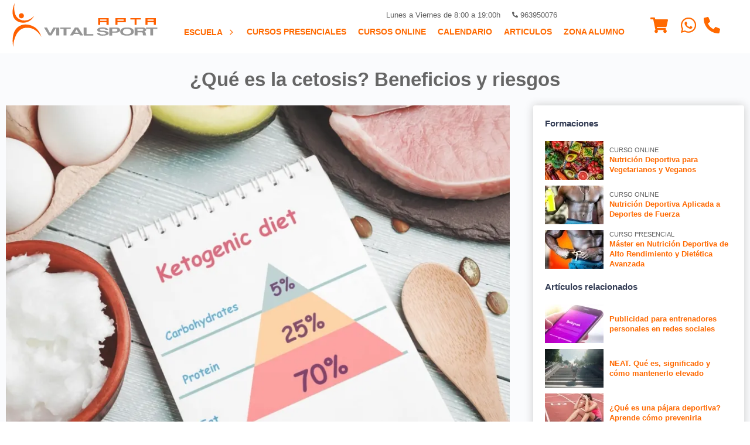

--- FILE ---
content_type: text/html; charset=UTF-8
request_url: https://aptavs.com/articulos/has-oido-hablar-de-la-cetosis
body_size: 25433
content:
<!DOCTYPE html>
<html lang="es-ES">
<head>
  <title>¿Qué es la cetosis? Beneficios y riesgos</title>
<meta name="description" content="La cetosis es un estado en el cual se produce un aumento de las cetonas, inducido por una dieta cetogénica. Descubre sus beneficios aquí.">
<meta charset="utf-8">
<meta name="robots" content="index,follow">
<meta name="viewport" content="width=device-width,initial-scale=1.0,maximum-scale=2.0,viewport-fit=cover">
<meta http-equiv="X-UA-Compatible" content="IE=edge">
    <link rel="icon" sizes="32x32" href="https://cdn.static.aptavs.com/imagenes/icono-redes-sociales_32x32.png">
    <link rel="icon" sizes="192x192" href="https://cdn.static.aptavs.com/imagenes/icono-redes-sociales_192x192.png">
    <link rel="apple-touch-icon" sizes="57x57" href="https://cdn.static.aptavs.com/imagenes/icono-redes-sociales_57x57.png">
<link rel="apple-touch-icon" sizes="60x60" href="https://cdn.static.aptavs.com/imagenes/icono-redes-sociales_60x60.png">
<link rel="apple-touch-icon" sizes="72x72" href="https://cdn.static.aptavs.com/imagenes/icono-redes-sociales_72x72.png">
<link rel="apple-touch-icon" sizes="76x76" href="https://cdn.static.aptavs.com/imagenes/icono-redes-sociales_76x76.png">
<link rel="apple-touch-icon" sizes="114x114" href="https://cdn.static.aptavs.com/imagenes/icono-redes-sociales_114x114.png">
<link rel="apple-touch-icon" sizes="120x120" href="https://cdn.static.aptavs.com/imagenes/icono-redes-sociales_120x120.png">
<link rel="apple-touch-icon" sizes="128x128" href="https://cdn.static.aptavs.com/imagenes/icono-redes-sociales_128x128.png">
<link rel="apple-touch-icon" sizes="144x144" href="https://cdn.static.aptavs.com/imagenes/icono-redes-sociales_144x144.png">
<link rel="apple-touch-icon" sizes="152x152" href="https://cdn.static.aptavs.com/imagenes/icono-redes-sociales_152x152.png">
<link rel="apple-touch-icon" sizes="167x167" href="https://cdn.static.aptavs.com/imagenes/icono-redes-sociales_167x167.png">
<link rel="apple-touch-icon" sizes="180x180" href="https://cdn.static.aptavs.com/imagenes/icono-redes-sociales_180x180.png">
    <meta name="msapplication-square70x70logo" content="https://cdn.static.aptavs.com/imagenes/icono-redes-sociales_70x70.png">
<meta name="msapplication-square150x150logo" content="https://cdn.static.aptavs.com/imagenes/icono-redes-sociales_150x150.png">
<meta name="msapplication-wide310x150logo" content="https://cdn.static.aptavs.com/imagenes/icono-redes-sociales_310x150.png">
<meta name="msapplication-square310x310logo" content="https://cdn.static.aptavs.com/imagenes/icono-redes-sociales_310x310.png">
<meta name="theme-color" content="#ff6900">
<meta property="og:title" content="¿Qué es la cetosis? Beneficios y riesgos">
<meta property="og:description" content="La cetosis es un estado en el cual se produce un aumento de las cetonas, inducido por una dieta cetogénica. Descubre sus beneficios aquí.">
	<meta property="og:image" content="https://cdn.static.aptavs.com/imagenes/que-es-la-cetosis-beneficios-y-riesgos_310x310.jpg">
<meta property="og:url" content="https://aptavs.com/articulos/has-oido-hablar-de-la-cetosis">
<meta property="og:type" content="article">
<meta property="fb:app_id" content="447967373201767">
<meta name="twitter:card" content="summary_large_image">
<meta name="twitter:site" content="@AptaVS">
<meta name="twitter:creator" content="@AptaVS">
<meta name="twitter:title" content="¿Qué es la cetosis? Beneficios y riesgos">
<meta name="twitter:description" content="La cetosis es un estado en el cual se produce un aumento de las cetonas, inducido por una dieta cetogénica. Descubre sus beneficios aquí.">
	<meta name="twitter:image" content="https://cdn.static.aptavs.com/imagenes/que-es-la-cetosis-beneficios-y-riesgos_310x310.jpg">
<link rel="dns-prefetch" href="https://cdn.static.aptavs.com"/><link rel="preconnect" href="https://cdn.static.aptavs.com">
<link rel="dns-prefetch" href="https://www.googletagmanager.com"/><link rel="preconnect" href="https://www.googletagmanager.com"><link rel="dns-prefetch" href="https://www.google-analytics.com"/><link rel="preconnect" href="https://www.google-analytics.com"><link rel="dns-prefetch" href="https://analytics.google.com"/><link rel="preconnect" href="https://analytics.google.com"><link rel="dns-prefetch" href="https://stats.g.doubleclick.net"/><link rel="preconnect" href="https://stats.g.doubleclick.net"><link rel="dns-prefetch" href="https://connect.facebook.net"/><link rel="preconnect" href="https://connect.facebook.net"><link rel="dns-prefetch" href="https://www.facebook.com"/><link rel="preconnect" href="https://www.facebook.com"><link rel="alternate" hreflang="es-AR" href="https://ar.aptavs.com/articulos/has-oido-hablar-de-la-cetosis" />
<link rel="alternate" hreflang="es-BO" href="https://bo.aptavs.com/articulos/has-oido-hablar-de-la-cetosis" />
<link rel="alternate" hreflang="es-CL" href="https://cl.aptavs.com/articulos/has-oido-hablar-de-la-cetosis" />
<link rel="alternate" hreflang="es-CO" href="https://co.aptavs.com/articulos/has-oido-hablar-de-la-cetosis" />
<link rel="alternate" hreflang="es-CR" href="https://cr.aptavs.com/articulos/has-oido-hablar-de-la-cetosis" />
<link rel="alternate" hreflang="es-CU" href="https://cu.aptavs.com/articulos/has-oido-hablar-de-la-cetosis" />
<link rel="alternate" hreflang="es-EC" href="https://ec.aptavs.com/articulos/has-oido-hablar-de-la-cetosis" />
<link rel="alternate" hreflang="es-SV" href="https://sv.aptavs.com/articulos/has-oido-hablar-de-la-cetosis" />
<link rel="alternate" hreflang="es-ES" href="https://aptavs.com/articulos/has-oido-hablar-de-la-cetosis" />
<link rel="alternate" hreflang="es-GT" href="https://gt.aptavs.com/articulos/has-oido-hablar-de-la-cetosis" />
<link rel="alternate" hreflang="es-HN" href="https://hn.aptavs.com/articulos/has-oido-hablar-de-la-cetosis" />
<link rel="alternate" hreflang="es-MX" href="https://mx.aptavs.com/articulos/has-oido-hablar-de-la-cetosis" />
<link rel="alternate" hreflang="es-PA" href="https://pa.aptavs.com/articulos/has-oido-hablar-de-la-cetosis" />
<link rel="alternate" hreflang="es-PY" href="https://py.aptavs.com/articulos/has-oido-hablar-de-la-cetosis" />
<link rel="alternate" hreflang="es-PE" href="https://pe.aptavs.com/articulos/has-oido-hablar-de-la-cetosis" />
<link rel="alternate" hreflang="es-PR" href="https://pr.aptavs.com/articulos/has-oido-hablar-de-la-cetosis" />
<link rel="alternate" hreflang="es-DO" href="https://do.aptavs.com/articulos/has-oido-hablar-de-la-cetosis" />
<link rel="alternate" hreflang="es-UY" href="https://uy.aptavs.com/articulos/has-oido-hablar-de-la-cetosis" />
<link rel="alternate" hreflang="es-VE" href="https://ve.aptavs.com/articulos/has-oido-hablar-de-la-cetosis" />
<link rel="alternate" hreflang="x-default" href="https://aptavs.com/articulos/has-oido-hablar-de-la-cetosis"  />
<link rel="canonical" href="https://aptavs.com/articulos/has-oido-hablar-de-la-cetosis" />
<link rel="manifest" href="/manifest.json" fetchpriority="low">
        			<link rel="apple-touch-startup-image" href="https://cdn.static.aptavs.com/imagenes/que-es-la-cetosis-beneficios-y-riesgos_152x152.jpg">
        		<meta name="apple-mobile-web-app-status-bar-style" content="black-translucent">
<style>
/* GENERICO */
:root{
	--Espaciox1:var(--SeparacionColumnas);
	--Espaciox2:calc(var(--SeparacionColumnas)*2);
	--Espacio-2:calc(var(--SeparacionColumnas)/2);
	--Espacio-4:calc(var(--SeparacionColumnas)/4);
	--Espacio-6:calc(var(--SeparacionColumnas)/6);
	--AnchoContenido: calc(var(--SizePantalla) - var(--Espaciox1));
}
*{box-sizing:border-box;border:0;outline:0;font-family:-apple-system,BlinkMacSystemFont,Roboto,"Segoe UI","Helvetica Neue",Arial;max-width:100%;line-height:1.4}
BODY,FIGURE,FIGCAPTION,PICTURE{margin:0;padding:0}FIGURE{overflow:hidden;justify-content:center}
BODY{grid-template-columns:1fr;justify-self:center;align-self:center;grid-template-areas:"headertop" "header" "main" "patrocinador" "footer"}
UL{margin:0;padding:0;list-style-type:none}
ARTICLE UL{padding:revert;list-style-type:revert}
VIDEO{width:100%;height:auto;display:block}
BODY > HEADER{z-index:1}
.grid{display:grid;grid-template-rows:auto;grid-gap:var(--Espaciox1);padding:var(--Espaciox1) 0}
.grid .center{justify-items:center;align-items:center}
.grid .vCen{align-items:center}
.col2{grid-template-columns:repeat(2,1fr)}
.col3{grid-template-columns:repeat(3,1fr)}
.col4{grid-template-columns:repeat(4,1fr)}
.col5{grid-template-columns:repeat(5,1fr)}
.col6{grid-template-columns:repeat(6,1fr)}
.gap0{grid-gap:0}.gap-2{grid-gap:calc(var(--SeparacionColumnas)/2)}
@media (max-width: 540px) {	
	.col2,.col3{grid-template-columns:1fr}
	.col4,.col6,.col2-movil{grid-template-columns:repeat(2,1fr)}
	.col3-movil{grid-template-columns:repeat(3,1fr)}
	.col2-movil H2{font-size:1rem}
}	
.flex{display:flex;align-items:center}
.capa_breadcrumbs{font-size:.8rem}
@media (max-width:540px){.capa_breadcrumbs{font-size:.7rem}}
.capa_paginacion{padding:var(--Espaciox1);font-size:.8rem}
.capa_paginacion UL{display:flex;justify-content:center;align-items:center}
.capa_paginacion LI{padding:0 var(--Espacio-4)}
.capa_paginacion A:hover{color:#FFF;background:var(--EnlacesColor);border-radius:var(--Espacio-6)}
.capa_paginacion A,.capa_paginacion strong{padding:6px 8px;display:flex}
.capa_paginacion strong{color:#000;background:#e9e9e9}
	
.capa_detalle_aside{grid-template-columns:auto 360px;grid-gap:var(--Espaciox2);padding:0 0 var(--Espaciox1)}
@media (max-width: 768px){.capa_detalle_aside{grid-template-columns:1fr;padding:0;margin:0}}
TABLE {border-collapse:collapse;font-size:.85rem}
TABLE thead th {vertical-align:middle;white-space:inherit}
TABLE td,TABLE th{padding:var(--Espacio-6);vertical-align:inherit;border-top:1px solid var(--ColorGrisMedio);border-bottom:1px solid var(--ColorGrisClaro);white-space:inherit}
TABLE th{background:var(--H1Link);color:#FFF}
TFOOT {background:var(--ColorGrisClaro);font-weight:bold}
ARTICLE TABLE td{text-align:center}
ASIDE TABLE td{padding:var(--Espacio-4)}
A,a:hover,A:focus,A:active,A:visited{color:var(--EnlacesColor);text-decoration:none}
A:hover{color:var(--EnlacesColorHover)}
@media print and (orientation:portrait){@page{margin:2cm}H1,H2,article {page-break-before:always}div{page-break-inside:avoid}}
@media print and (orientation:landscape) {@page{margin:2cm}H1,H2,article {page-break-before:always}div{page-break-inside:avoid}}
.boton{text-align:center}
.boton,.boton:active,.boton:visited{background:var(--BotonBackground);border:1px solid var(--BotonBorderColor);color:var(--BotonColor);vertical-align:baseline;padding:var(--Espacio-4) var(--Espacio-2)}
.boton:hover,.boton:focus{background:var(--BotonBackgroundHover);color:var(--BotonColorHover)}
.compra,.compra:active,.compra:visited{background:var(--BotonCompraBackground);color:var(--BotonCompraColor);border-color:var(--BotonCompraBorderColorHover)}
.compra:hover,.compra:focus{background:var(--BotonCompraBackgroundHover);color:var(--BotonCompraColorHover);border-color:var(--BotonBorderColorHover)}	
.disabled,.disabled:visited,.disabled:focus,.disabled:active,.disabled:hover{pointer-events:none;cursor:default;appearance: none; }
.boton.t08{padding:var(--Espacio-6) var(--Espacio-4)}
LABEL{font-weight:bold}
INPUT,SELECT,TEXTAREA{color:#000;width:100%;margin:var(--Espacio-4) 0 var(--Espacio-4);border:1px solid var(--ColorGrisClaro);font-size:.9rem;padding:.4rem .5rem;background:#FFF}
INPUT:focus,SELECT:focus,TEXTAREA:focus{}
TEXTAREA{resize:vertical}
BUTTON{background:none}BUTTON:hover,.boton:hover{cursor:pointer}
INPUT:focus:invalid{border:1px solid red}
SELECT:focus:valid,INPUT:focus:valid:not([type="submit"]){border:1px solid #b5d9b5;}
INPUT:required:focus:valid{}
INPUT[type=text]:optional2{border:1px solid var(--ColorGrisClaro);background:#FFF}
INPUT[type=checkbox],INPUT[type=radio]{width:initial;margin:0 5px 0 0}
INPUT[type=button],INPUT[type=submit]{width:inherit}
.capadatoslegales{font-size:.7rem;padding:1rem 0}
.disabled{border:1px solid #FFF !important;background:#FFF;opacity:1}
SELECT:disabled,SELECT:disabled:focus,SELECT:readonly,SELECT:readonly:focus{}
INPUT:disabled,INPUT:disabled:focus,INPUT:readonly,INPUT:readonly:focus,INPUT.disabled{border:1px solid #FFF;background:#FFF;opacity:1}
HR{border:none;height:1px;background:linear-gradient(to right, transparent, var(--ColorGrisClaro), transparent);margin:var(--Espaciox1) 0}
@media (max-width: 540px) {	
	INPUT,SELECT,TEXTAREA{padding:.2rem}
}
@media (max-width:768px) {INPUT[type=button],INPUT[type=submit]{width:100%}}
	
.capa_redes_sociales{padding-top:var(--Espacio-4)}
.capa_redes_sociales A{display:inline-block;padding:2vh}
	
PATROCINADOR{background:var(--PatrocinadoresBackground);padding:var(--Espaciox1)}
PATROCINADOR p{color:var(--PatrocinadoresH5);text-transform:uppercase}
*[data-tooltip]{display:inline-block;position:relative}
*[data-tooltip]:hover:after{font-weight:lighter;min-width:140px;background:rgba(0,0,0,.9);border-radius:.2rem;top:3rem;color:#fff;content:attr(data-tooltip);left:-50%;padding:.2rem .3rem;position:absolute;z-index:98;font-size:.7rem;text-align:center}
progress{height:var(--Espacio-2)}
progress::-webkit-progress-bar,progress::-moz-progress-bar{background:var(--ColorGrisClaro)}
progress::-webkit-progress-value{background:var(--BotonBackground)}
.capa_login{max-width:360px;margin:var(--Espaciox1) auto;padding:1rem;font-size:.9rem}
.capa_login label a,.capa_login span{font-size:.77rem}
.capa_login .capamayusculasactivadas{padding:.2rem;display:block;color:red;font-size:.7rem}
.capa_login .boton{text-transform:uppercase;width:100%;display:flex;justify-content:center;align-items:center;flex-direction:row;margin:.6rem 0;font-weight:600}
.capa_login SVG{margin:0 .5rem 0 0}
.capa_login HR{margin:var(--Espacio-2) 0}
.capa_login .facebook{background:#4267b2;color:#FFF}
.capa_login .google{background:#eee;color:#6d6d6d}
.capa_menusuperior{text-align:center;font-weight:bold}
@media (max-width:540px) {
	.capa_menusuperior{text-align:inherit}
	.capa_menusuperior LI{width:100%}
}
.listados img{transform:scale(1);transition:.3s ease-in-out}
.listados:hover img{transform:scale(1.07);transition:.3s ease-in-out}
.listados figcaption,.listados .capaprecio{transition:.3s ease-in-out}
.listados:hover figcaption,.listados:hover .capaprecio{transition:.3s ease-in-out}
UL[role='menubar']{margin:0;padding:0;list-style-type:none;margin:0 auto}
.padding0{padding:0}.paddingx1,.padding1x{padding:var(--Espaciox1)}.paddingx2,.padding2x{padding:var(--Espaciox2)}
.margin0{margin:0}
.t11{font-size:1.1rem}.t12{font-size:1.2rem}.t13{font-size:1.3rem}.t14{font-size:1.4rem}
.t09{font-size:.9rem}.t08{font-size:.8rem}.t07{font-size:.7rem}.t06{font-size:.6rem}
.relative{position:relative}.absolute{position:absolute}.fixed{position:fixed}
.bottom{bottom:0}
.none{display:none}.block{display:block}
.redondeado{border-radius:var(--Espacio-6);box-shadow:0 0 15px #ccc;padding:var(--Espaciox1)}
.tMays{text-transform:uppercase}
.tCen,.Tcen{text-align:center}.tIzq,.Tizq{text-align:left}.tDer,.Tder{text-align:right}
.bBlanco{background:#FFF}


.w100{width:100%}
.solomovil{display:none}

	
    
	
	
@media (max-width:540px) {.solomovil{display:block}}

@media (max-width:540px) {	
	.nomovil{display:none}
}
	
.capa.video{display:flex}	
/* Contenedor principal */
.capa_video {
  max-width: 665px;
  margin: 0 auto;
  position: relative;
}


/* Placeholder y botón de reproducción */
.placeholder {position:relative;cursor:pointer;overflow:hidden}
.placeholder img {width:100%;height:auto;display:block;transition:transform 0.3s ease}
.placeholder:hover img {transform: scale(1.05)}
/* Efecto de overlay */
.placeholder::after{content:"";position: absolute;inset: 0;background:linear-gradient(to bottom,rgba(0,0,0,0.1), rgba(0,0,0,0.3));transition:background 0.3s ease}
.placeholder:hover::after{background:linear-gradient(to bottom,rgba(0,0,0,0.2),rgba(0,0,0,0.4));}
/* Botón de reproducción */
.play-button {
  position: absolute;
  top: 50%;
  left: 50%;
  transform: translate(-50%, -50%);
  background-color: rgba(0,0,0,0.7);
  color: white;
  border: none;
  border-radius: 50%;
  width: 60px;
  height: 60px;
  font-size: 24px;
  cursor: pointer;
  display: flex;
  align-items: center;
  justify-content: center;
  transition: all 0.3s ease;
  box-shadow: 0 0 10px rgba(0,0,0,0.3);
  z-index: 2;
}

.play-button:hover{background-color:rgba(0,0,0,0.8);transform:translate(-50%, -50%) scale(1.1);box-shadow:0 0 15px rgba(0,0,0,0.5)}

/* Estilos responsivos */
.placeholder2 {width:665px;height:373px}
@media (max-width: 480px) {.placeholder2 {width:480px;height:219px}}
@media (max-width: 412px) {.capa_video{width:412px;height:232px}}
@media (max-width: 390px) {.capa_video{width:390px;height:232px}}
@media (max-width: 375px) {.placeholder2 {width:375px;height:219px}}
@media (max-width: 360px) {.placeholder2 {width:360px;height:219px}}	

</style><style>
:root{
	--Background:#FFF;
	--EnlacesColor:#FF6900; 
	--EnlacesColorHover:#444; 
	--TitleColor:#be1048;
	
	--H1Link:#666;
	--H2Link:#FF6900;
	--H3Link:#666;
	--H4Link:#444;
	--H5Link:#969696;
	--H6Link:#444;
	
	--HeaderBackground:#FFF;
	--HeaderLinkColor:#FF6900;
	
	--BackgroundMain:#fafbfd;
	
	--FooterBackground:#FFF;
	--FooterLink:#ff6000;
	--FooterLinkHover:#444;
	--FooterTextoColor:#333c54;
	
	--CopyrightBackground:#0F0F0F;
	--CopyrightLink:#FFF;
	--CopyrightLinkHover:#FFF;
	--CopyrightTextoColor:#FFF;
	
	--PatrocinadoresBackground:#efefef;
	--PatrocinadoresH5:#000;
	
	--BotonColor:#FFF;
	--BotonColorHover:#FFF;
	--BotonBackground:#FF6900;
	--BotonBackgroundHover:#e64c00;
	--BotonaBorderColor:#FF6900;
	--BotonaBorderColorHover:#FF6900;
	
	--BotonCompraColor:#000;
	--BotonCompraColorHover:#000;
	--BotonCompraBackground:#FFA41C;
	--BotonCompraBackgroundHover:#FA8900;
	--BotonCompraBorderColorHover:#E3931E;
	
	--AsideBackground:#FFF;
	--AsideColor:#333c54;
	
	--ColorGrisClaro:#e5e5e5;	--ColorGrisMedio:#606060;	--ColorGrisOscuro:#333c54;
	--AnchoVideoCurso: 360;
	--AltoVideoCurso: 203;
	--AltoHeader: 60px;
	--SeparacionColumnas:20px;
	--SizePantalla: 100%;	
}	
@media (min-width:1367px){:root{--SizePantalla:1361px;--SeparacionColumnas:32px;--AltoHeader:90px;}}
@media (max-width:768px){:root{--AnchoVideoCurso:768px;}}
@media (max-width:540px){:root{--AnchoVideoCurso:540px;}}
@media (max-width:475px){:root{--AnchoVideoCurso:475px;}}
@media (max-width:414px){:root{--AnchoVideoCurso:414px;}}
@media (max-width:411px){:root{--AnchoVideoCurso:411px;}}
@media (max-width:393px){:root{--AnchoVideoCurso:393px;}}
@media (max-width:375px){:root{--AnchoVideoCurso:375px;}}
@media (max-width:360px){:root{--AnchoVideoCurso:360px;}}
BODY{background:var(--Background)}
MAIN{font-size:.95rem}
/* -> HEADER */
BODY > HEADER{background:var(--HeaderBackground);padding:var(--Espacio-4)}
.capa_header{justify-content:space-between;max-width:var(--SizePantalla)}
.capa_header a,.capa_header a:hover,.capa_header a:focus,.capa_header a:active,.capa_header a:visited,.capa_header SVG{color:var(--HeaderLinkColor)}	
.capa_header SVG{fill:var(--HeaderLinkColor)}
@media (max-width: 1024px){
	/* ALTURA PUBLICIDAD alto 85 top 25*/
	:root{--AltoHeader:60px;}
	BODY > HEADER{top:0px}
	/* ALTURA PUBLICIDAD */
	BODY > HEADER{position:fixed;z-index:20}
	HEADERTOP{position: fixed}
	MAIN{margin-top:var(--AltoHeader)}
	.logo{width:140px;height:45px}
	.solopantalla{display:none}
	/* SOLUCION A LOS ANCLAS CON MENU FIJO */
	A[name] {display:block;padding-top:var(--AltoHeader);margin-top:calc(var(--AltoHeader) * -1)} 
}
HEADERTOP{grid-area:headertop;z-index: 21;width: 100%;}
MAIN{grid-area:main;background:var(--BackgroundMain)}
ASIDE{background:var(--AsideBackground);color:var(--AsideColor);padding:var(--Espaciox1);margin-bottom:var(--Espaciox1)}
PATROCINADOR{grid-area:patrocinador}
FOOTER{grid-template-areas:"copyright";grid-area:footer;background:var(--FooterBackground);color:var(--FooterTextoColor)}
FOOTER a,FOOTER a:hover,FOOTER a:focus,FOOTER a:active,FOOTER a:visited{color:var(--FooterLink)}
FOOTER A:hover{color:var(--FooterLinkHover)}
FOOTER .capacopyright{grid-area:copyright}
VIDEO{background:#fcfcfc;aspect-ratio: 16 / 9}
BODY,VIDEO,IFRAME,BODY > HEADER,TABLE{width:100%}
H1{color:var(--H1Link);font-size:calc(1rem + 1.3vw)}H2{color:var(--H2Link)}H3{color:var(--H3Link)}H4{color:var(--H4Link)}H5{color:var(--H5Link)}H6{color:var(--H6Link)}
@media (max-width: 540px) {H1{font-size:calc(1rem + 2vw)}}	
SPAN{color:var(--ColorGrisMedio)}
/* -> CAPAS */
.contenido{max-width:var(--AnchoContenido)}
.capa_relacionados{grid-template-columns:100px auto;align-items:center}
.capa_directora_articulos{grid-template-columns:repeat(8,100px);grid-gap:var(--Espacio-4);justify-content: center}
@media (max-width: 768px){.capa_directora_articulos{grid-template-columns:repeat(3,100px)}}

/* -> Capa errores */
.capa_error{color:#842029;background:#fbe6e8;border:1px solid #f5c2c7;margin:var(--Espacio-4);padding:var(--Espacio-4);font-size:.9rem}
/* -> Aspecto ratio videos e imagenes */
IMG{height:auto}
.capa_contenedor_video{position:relative;padding-bottom: 56.25%;height:0}
.capa_contenedor_video iframe,.capa_contenedor_video video{position:absolute;top:0;left:0;height:100%}
/* -> GENERICOS WEB */
	.flag{padding:.3rem .5rem;text-transform:uppercase;border-radius:var(--Espacio-6);color:#FFF}
	.presencial{background:var(--EnlacesColor)}
	.online{background:var(--EnlacesColor)}
	.certificado_oficial{background:#FFD403;color:#000}
	.telepresencial{background:#2D8CFF}
/* -> LISTADOS */
	.capa_listados SECTION{padding:var(--Espacio-2);border-radius:0 0 var(--Espacio-6) var(--Espacio-6)}
	.capa_listados ARTICLE FIGURE{border-radius:var(--Espacio-6) var(--Espacio-6) 0 0}
	.capa_listados IMG{width:100%}
	.capa_listados NAV{grid-column:1/3}
	.capa_listados .redondeado{padding:0}
	.capa_listados H2{margin: var(--Espacio-6) var(--Espacio-4)}
	@media (min-width: 1365px) {
		.capa_listados ARTICLE FIGURE{filter:brightness(1);transition: all .3s ease}
		.capa_listados ARTICLE:hover FIGURE{filter:brightness(0.6);transition: all .3s ease}
	}
	@media (max-width:768px) {	
		.capa_listados.col3 ARTICLE:first-child{grid-column:1}
		.capa_listados.col3 ARTICLE:first-child HEADER A{display:block}
		.capa_listados.col3 ARTICLE:first-child FIGURE,.capa_listados.col3 ARTICLE:first-child 	SECTION{border-radius:initial}
	}
/* -> LISTADOS CURSOS */
.listados{position:relative}
.listados img{transform: scale(1); }
.listados:hover img{transform: scale(1.07)}
.listados .capaprecio{position:absolute;top:2.5rem;right:0;padding:.3vw 1vw;color:#FFF;background:var(--BotonBackground);color:var(--BotonColor);font-size:calc(1rem + 1vw)}
.listados:hover .capaprecio{padding:.3vw 2vw .3vw 1vw}
.listados .capaprecioantes{position:absolute;top:.5rem;right:0;padding:.1rem .6rem;background:var(--color5);font-size:1rem;text-decoration:line-through}
.listados .capa_tipo_curso{position:absolute;top:1rem;padding:.3rem .5rem;background:var(--BotonBackground);color:var(--BotonColor)}
.listados figcaption{position:absolute;z-index:2;bottom:0;padding:.6rem 1rem;color:#FFF;font-size:1.1rem;font-weight:700;text-align:center;text-transform:uppercase;width:100%;}
.listados .capa_degradado{background: linear-gradient(180deg, rgba(63,94,251,0) 50%, rgba(0,0,0,1) 100%);height: 100%;width: 100%;position: absolute;top: 0}
		
/* -> DETALLE PROFESOR	*/
.capa_detalle_profesor{grid-template-columns:140px auto;align-items:center}
.capa_detalle_profesor IMG{border-radius:50%}
.capa_detalle_profesor FIGURE {border: .5rem solid var(--EnlacesColor);border-radius:50%}
/* -> COMPARTIDOS */
ASIDE STRONG,ASIDE span,.capa_listado_cursos_realizados span.boton,.capa_footer UL A{display:block}
FIGURE,.capa_paginacion UL,.capa_header,.capa_paginacion A,.capa_paginacion strong{display:flex;align-items:center}
H1{text-align:center}
BODY,.capa_header,.contenido{margin:0 auto}
.bBlanco,INPUT,SELECT,TEXTAREA,.capa_listados SECTION,.listados .capaprecioantes,.capa_listados SECTION,.capa_listado_cursos_realizados{background:#FFF}
.boton,.boton:active,.boton:visited,.listados FIGURE,.capa_tipo_de_curso,.capa_directora,.capa_detalle_aside section,ASIDE{border-radius:var(--Espacio-6)}
/* -> EFECTOS */
.capa_directora a:before{display:inline-block;transition: transform 0.3s;margin-right:.3rem;content:'·';transform: translateX(-.4rem)}
.capa_directora a:hover:before{transform: translateX(-.2rem)}
	
/* -> AREAS */	
.capa-botones-areas a{background:var(--HeaderLinkColor) url('/imagenes/aptavs.com/home/boton-fondo-home.webp') no-repeat center center;}

</style></head>
<body class="grid padding0 gap0">
	 <headertop>	</headertop>
	<?xml version="1.0" encoding="UTF-8"?><svg version="1.1" xml:space="preserve" viewBox="0 0 657.68 199.64" xmlns="http://www.w3.org/2000/svg" class="none"><g id="logo-empresa"><g transform="translate(-47.389 -45.18)"><g fill="#ff6000"><path fill="#ff6000" d="m98.99 103.59c0 6.42-5.16 11.63-11.53 11.63s-11.53-5.21-11.53-11.63 5.16-11.63 11.53-11.63 11.53 5.21 11.53 11.63z"/><path fill="#ff6000" d="m56.84 45.18s-7.76 37.32 6.85 60.09c0 0 13.91 25.69 49.88 18.34 0 0 16.32-3.02 31.74-19.35 0 0-16.83 34.96-56.43 30.33 0 0-28.52-1.51-38.39-28.01 0 0-10.18-22.88 6.35-61.4z"/><path fill="#ff6000" d="m93.15 144.44s26.7-6.86 54.88 11.21c0 0 21.36 12.7 29.83 44.13 0 0-12.8-25.29-37.69-36.38 0 0-19.35-9.47-42.72-3.33 0 0-14.91 3.53-25.8 17.94 0 0-18.94 21.46-21.76 66.81 0 0-5.24-30.93 0.5-53 0 0 4.83-37.58 42.76-47.38z"/></g><g><polygon points="218.13 183.8 232.35 157.28 245.67 157.28 223.76 193.13 211.92 193.13 190.46 157.12 203.78 157.12" fill="#969696"/><rect fill="#969696" x="245.67" y="157.28" width="13.76" height="35.71" fill="#969696"/><polygon points="264.03 157.12 311.39 157.12 311.39 162.7 292.3 162.7 292.3 193.13 279.28 193.13 279.28 162.85 264.03 162.85" fill="#969696"/><polygon points="653.69 157.12 705.07 157.12 705.07 162.7 685.98 162.7 685.98 193.13 672.96 193.13 672.96 162.85 653.69 162.85" fill="#969696"/><path d="m345.3 157.12h-14.8l-22.64 36.01h13.46l5.03-7.08h23.24l4.74 6.93h14.06zm-15.25 22.76 7.99-14.17 8.44 14.32z" fill="#969696"/><polygon points="383.34 187.11 414.12 187.11 414.12 193.29 370.62 193.29 370.17 157.12 383.34 157.12" fill="#969696"/><path fill="#969696" d="m430.64 182.55h12.61s1.01 6.63 15.53 5.95c0 0 16.87 0 11.52-7.14 0 0-5.18-3.4-15.2-3.65 0 0-21.79 0.68-23.38-8.84 0 0-2.01-12.5 23.12-12.41 0 0 24.22-0.77 27.14 11.05h-12.35s-1.42-5.27-11.27-5.27c0 0-13.95-1.7-14.53 5.1 0 0-0.58 4.08 12.86 4.33 0 0 20.54 0.26 25.96 6.97 0 0 4.18 6.29-2.67 10.88 0 0-4.1 3.83-21.79 4.34 0-0.01-24.21 2.12-27.55-11.31z" fill="#969696"/><path d="m536 167.59c-0.75-10.88-15.62-10.63-15.62-10.63h-33.64v36.3h13.36v-13.26h21.46c16.02-1.96 14.44-12.41 14.44-12.41zm-20.04 7.05h-15.78l-0.09-11.99 16.7-0.08s6.93 0.42 6.76 5.78c0.01 0 1.17 5.78-7.59 6.29z" fill="#969696"/><path d="m595.93 166.65c-8.52-10.88-27.8-9.86-27.8-9.86-31.97-0.94-31.81 17.93-31.81 17.93-1 6.21 5.18 12.41 5.18 12.41 8.52 7.48 25.97 6.71 25.97 6.71 18.54-0.09 24.13-5.78 24.13-5.78 11.93-7.64 4.33-21.41 4.33-21.41zm-13.96 17.14s-3.38 3.78-14.59 3.84c0 0-10.55 0.51-15.7-4.46 0 0-3.74-4.12-3.13-8.25 0 0-0.1-12.54 19.24-11.91 0 0 11.66-0.68 16.8 6.54 0 0.01 4.6 9.16-2.62 14.24z" fill="#969696"/><path d="m654.64 191.38-0.95-0.54c-1.9-1.72-1.26-8.58-1.26-8.58-0.53-4.4-7.06-6.65-7.06-6.65 8.96-3.43 9.27-8.47 9.27-8.47-1.05-8.47-12.43-10.08-12.43-10.08h-40.55v36.04h13.48v-14.26h19.7c4.95 0.75 4.1 9.01 4.1 9.01-0.1 3.22 2.01 5.36 2.01 5.36h13.8zm-21.93-18.78h-17.9l-0.09-9.43 18.93-0.06s7.86 0.34 7.68 4.55c-0.01-0.01 1.32 4.55-8.62 4.94z" fill="#969696"/><g fill="#ff6000"><path fill="#ff6000" d="m436.18 145.06h9.48v-12.21h28.53v12.02h9.68v-30.68h-47.69zm9.48-24.72h28.34v5.86h-28.34z"/><path fill="#ff6000" d="m650.8 114.18v30.88h9.48v-12.21h28.53v12.02h9.68v-30.68h-47.69zm37.82 12.02h-28.34v-5.86h28.34z"/><path fill="#ff6000" d="m514.47 144.67 9.68 0.1v-11.92h37.52v-18.76h-47.2zm9.36-24.33h28.34v5.86h-28.34z"/><polygon points="610.74 144.96 610.74 120.63 630.19 120.63 630.19 114.38 582.5 114.38 582.5 120.63 601.74 120.63 601.74 144.96"/></g></g></g>
</g></svg>	<svg version="1.1" xmlns="http://www.w3.org/2000/svg" xmlns:xlink="http://www.w3.org/1999/xlink" class="none"><defs>
<g id="icono-carrito"><path fill="currentColor" d="M528.12 301.319l47.273-208C578.806 78.301 567.391 64 551.99 64H159.208l-9.166-44.81C147.758 8.021 137.93 0 126.529 0H24C10.745 0 0 10.745 0 24v16c0 13.255 10.745 24 24 24h69.883l70.248 343.435C147.325 417.1 136 435.222 136 456c0 30.928 25.072 56 56 56s56-25.072 56-56c0-15.674-6.447-29.835-16.824-40h209.647C430.447 426.165 424 440.326 424 456c0 30.928 25.072 56 56 56s56-25.072 56-56c0-22.172-12.888-41.332-31.579-50.405l5.517-24.276c3.413-15.018-8.002-29.319-23.403-29.319H218.117l-6.545-32h293.145c11.206 0 20.92-7.754 23.403-18.681z"/></g>
<g id="icono-whatsapp"><path fill="currentColor" d="M380.9 97.1C339 55.1 283.2 32 223.9 32c-122.4 0-222 99.6-222 222 0 39.1 10.2 77.3 29.6 111L0 480l117.7-30.9c32.4 17.7 68.9 27 106.1 27h.1c122.3 0 224.1-99.6 224.1-222 0-59.3-25.2-115-67.1-157zm-157 341.6c-33.2 0-65.7-8.9-94-25.7l-6.7-4-69.8 18.3L72 359.2l-4.4-7c-18.5-29.4-28.2-63.3-28.2-98.2 0-101.7 82.8-184.5 184.6-184.5 49.3 0 95.6 19.2 130.4 54.1 34.8 34.9 56.2 81.2 56.1 130.5 0 101.8-84.9 184.6-186.6 184.6zm101.2-138.2c-5.5-2.8-32.8-16.2-37.9-18-5.1-1.9-8.8-2.8-12.5 2.8-3.7 5.6-14.3 18-17.6 21.8-3.2 3.7-6.5 4.2-12 1.4-32.6-16.3-54-29.1-75.5-66-5.7-9.8 5.7-9.1 16.3-30.3 1.8-3.7.9-6.9-.5-9.7-1.4-2.8-12.5-30.1-17.1-41.2-4.5-10.8-9.1-9.3-12.5-9.5-3.2-.2-6.9-.2-10.6-.2-3.7 0-9.7 1.4-14.8 6.9-5.1 5.6-19.4 19-19.4 46.3 0 27.3 19.9 53.7 22.6 57.4 2.8 3.7 39.1 59.7 94.8 83.8 35.2 15.2 49 16.5 66.6 13.9 10.7-1.6 32.8-13.4 37.4-26.4 4.6-13 4.6-24.1 3.2-26.4-1.3-2.5-5-3.9-10.5-6.6z"/></g>
<g id="icono-telefono"><path fill="currentColor" d="M497.39 361.8l-112-48a24 24 0 0 0-28 6.9l-49.6 60.6A370.66 370.66 0 0 1 130.6 204.11l60.6-49.6a23.94 23.94 0 0 0 6.9-28l-48-112A24.16 24.16 0 0 0 122.6.61l-104 24A24 24 0 0 0 0 48c0 256.5 207.9 464 464 464a24 24 0 0 0 23.4-18.6l24-104a24.29 24.29 0 0 0-14.01-27.6z"/></g>
<g id="icono-menu"><path fill="currentColor" d="M436 124H12c-6.627 0-12-5.373-12-12V80c0-6.627 5.373-12 12-12h424c6.627 0 12 5.373 12 12v32c0 6.627-5.373 12-12 12zm0 160H12c-6.627 0-12-5.373-12-12v-32c0-6.627 5.373-12 12-12h424c6.627 0 12 5.373 12 12v32c0 6.627-5.373 12-12 12zm0 160H12c-6.627 0-12-5.373-12-12v-32c0-6.627 5.373-12 12-12h424c6.627 0 12 5.373 12 12v32c0 6.627-5.373 12-12 12z"/></g>
<g id="icono-cerrar"><path fill="currentColor" d="M193.94 256L296.5 153.44l21.15-21.15c3.12-3.12 3.12-8.19 0-11.31l-22.63-22.63c-3.12-3.12-8.19-3.12-11.31 0L160 222.06 36.29 98.34c-3.12-3.12-8.19-3.12-11.31 0L2.34 120.97c-3.12 3.12-3.12 8.19 0 11.31L126.06 256 2.34 379.71c-3.12 3.12-3.12 8.19 0 11.31l22.63 22.63c3.12 3.12 8.19 3.12 11.31 0L160 289.94 262.56 392.5l21.15 21.15c3.12 3.12 8.19 3.12 11.31 0l22.63-22.63c3.12-3.12 3.12-8.19 0-11.31L193.94 256z"/></g>
<g id="icono-flecha-der"><path fill="currentColor" d="M10.5858 6.34317L12 4.92896L19.0711 12L12 19.0711L10.5858 17.6569L16.2427 12L10.5858 6.34317Z"/></g><g id="icono-flecha-izq"><path fill="currentColor" d="M16.2426 6.34317L14.8284 4.92896L7.75739 12L14.8285 19.0711L16.2427 17.6569L10.5858 12L16.2426 6.34317Z"/></g>
<g id="icono-user"><path d="M224 256c70.7 0 128-57.31 128-128s-57.3-128-128-128C153.3 0 96 57.31 96 128S153.3 256 224 256zM224 32c52.94 0 96 43.06 96 96c0 52.93-43.06 96-96 96S128 180.9 128 128C128 75.06 171.1 32 224 32zM274.7 304H173.3C77.61 304 0 381.6 0 477.3c0 19.14 15.52 34.67 34.66 34.67h378.7C432.5 512 448 496.5 448 477.3C448 381.6 370.4 304 274.7 304zM413.3 480H34.66C33.2 480 32 478.8 32 477.3C32 399.4 95.4 336 173.3 336h101.3C352.6 336 416 399.4 416 477.3C416 478.8 414.8 480 413.3 480z"/></g>
<g id="icono-edit"><path d="M7.127 22.562l-7.127 1.438 1.438-7.128 5.689 5.69zm1.414-1.414l11.228-11.225-5.69-5.692-11.227 11.227 5.689 5.69zm9.768-21.148l-2.816 2.817 5.691 5.691 2.816-2.819-5.691-5.689z"/></g>
<g id="icono-add"><path d="m11 11h-7.25c-.414 0-.75.336-.75.75s.336.75.75.75h7.25v7.25c0 .414.336.75.75.75s.75-.336.75-.75v-7.25h7.25c.414 0 .75-.336.75-.75s-.336-.75-.75-.75h-7.25v-7.25c0-.414-.336-.75-.75-.75s-.75.336-.75.75z" fill-rule="nonzero"/></g>
<g id="icono-delete"><path d="m20.015 6.506h-16v14.423c0 .591.448 1.071 1 1.071h14c.552 0 1-.48 1-1.071 0-3.905 0-14.423 0-14.423zm-5.75 2.494c.414 0 .75.336.75.75v8.5c0 .414-.336.75-.75.75s-.75-.336-.75-.75v-8.5c0-.414.336-.75.75-.75zm-4.5 0c.414 0 .75.336.75.75v8.5c0 .414-.336.75-.75.75s-.75-.336-.75-.75v-8.5c0-.414.336-.75.75-.75zm-.75-5v-1c0-.535.474-1 1-1h4c.526 0 1 .465 1 1v1h5.254c.412 0 .746.335.746.747s-.334.747-.746.747h-16.507c-.413 0-.747-.335-.747-.747s.334-.747.747-.747zm4.5 0v-.5h-3v.5z" fill-rule="nonzero"/></g>
<g id="icono-save"><path d="M14 3h2.997v5h-2.997v-5zm9 1v20h-22v-24h17.997l4.003 4zm-17 5h12v-7h-12v7zm14 4h-16v9h16v-9z"/></g>
<g id="icono-close"><path d="m12 10.93 5.719-5.72c.146-.146.339-.219.531-.219.404 0 .75.324.75.749 0 .193-.073.385-.219.532l-5.72 5.719 5.719 5.719c.147.147.22.339.22.531 0 .427-.349.75-.75.75-.192 0-.385-.073-.531-.219l-5.719-5.719-5.719 5.719c-.146.146-.339.219-.531.219-.401 0-.75-.323-.75-.75 0-.192.073-.384.22-.531l5.719-5.719-5.72-5.719c-.146-.147-.219-.339-.219-.532 0-.425.346-.749.75-.749.192 0 .385.073.531.219z"/></g>
</defs>
</svg>    <header>
    <div class="capa_header">
<a href="https://aptavs.com" title="Apta Vital Sport" title="Apta Vital Sport"><svg width="280px" height="75px" class="logo" aria-hidden="true" role="img" viewBox="0 0 657.68 199.64" alt="Apta Vital Sport"><use href="#logo-empresa"/></svg></a>
	<style>
.capa_menusuperior{justify-content:space-between;text-transform:uppercase;font-size:.9rem;margin:0;overflow:hidden;align-items:flex-start}
.capa_menusuperior A{padding:var(--Espacio-2);color:var(--HeaderLinkColor);display:block}
.capa_header_info{grid-template-columns:auto 90px 90px;padding:0 .1rem;color:var(--ColorGrisMedio);line-height:.8}
.capa_header_info SVG{color:inherit}
.capa_header_iconos{grid-template-columns:60px 40px 40px 40px;justify-items:center;align-items:center}
.capa_header_iconos A{display:block}
.boton_carrito{display:inline-block;border-radius:2px}
.boton_carrito .badge{top:-5px;right: -5px;padding:0 5px;border-radius:50%;background:var(--BotonCompraBackground);color:var(--BotonCompraColor);border:1px solid var(--BotonCompraBackgroundHover)}
/* MENU MOVIL */
.boton_menu_mobil{cursor:pointer;user-select:none}
.label_menu_mobil:checked ~ nav{transform:translateX(0%)}
.label_menu_mobil,.boton_menu_mobil{display:none}
/* SUBMENUS */
.capa_submenu_escuela,.capa_submenu_alumno{display:none;flex-direction:column;position:absolute;z-index:10;background:var(--HeaderBackground);top:var(--AltoHeader)}	
.icono_despegable_escuela,.icono_despegable_alumno{margin-left:var(--Espacio-4);position:relative;top:3px}
	
@media (max-width: 1024px){
	.capa_header_info{display:none}
	.capa_header_iconos{grid-template-columns:60px 40px 40px 40px;justify-items:center;align-items:center}
	.boton_menu_mobil{display:block}
	.capa_submenu_escuela,.capa_submenu_alumno{position:inherit}
	.capa_submenu_escuela LI,.capa_submenu_alumno LI{padding-left:var(--Espacio-2)}
	.capa_menusuperior {flex-direction:column}
	.icono_despegable_escuela,.icono_despegable_alumno{position:fixed;right:var(--Espaciox1);top:inherit}
	HEADER NAV{background:var(--HeaderBackground);z-index:100;padding:var(--Espacio-2);position:fixed;width:100%;top:var(--AltoHeader);left:0;height:calc(100vh - var(--AltoHeader));transition: transform .3s cubic-bezier(.215,.61,.355,1);transform:translateX(-100%)}
}		
</style>
<div>
	<div class="capa_header_info grid col3 t08">
		<div class="Tder">Lunes a Viernes de 8:00 a 19:00h</div>
		<div><svg width="10px" height="10px" aria-hidden="true" role="img" viewBox="0 0 512 512"><use href="#icono-telefono"/></svg> 963950076</div>
		
		<div>
					</div>
		
	</div>
	<div>
		<input class="label_menu_mobil" type="checkbox" id="label_menu_mobil" />
	<nav>
	<ul class="flex capa_menusuperior" role="menubar">
		<li role="menuitem"><a href="#" data-submenu="escuela" class="relative" title="Sobre la escuela de Apta Vital Sport">Escuela<svg width="16px" height="16px" class="icono_despegable_escuela" aria-hidden="true" role="img" viewBox="0 0 24 24"><use href="#icono-flecha-der"/></svg></a>
		<ul role="menubar" class="capa_submenu_escuela t08">
					<li role="menuitem"><a href="https://aptavs.com/escuela/quienes-somos" title="Sobre la escuela deApta Vital Sport">Escuela</a></li>
					<li role="menuitem"><a href="https://aptavs.com/profesores/" title="Profesores deApta Vital Sport/">Profesores</a></li>
					<li role="menuitem"><a href="https://aptavs.com/escuela/instalaciones-de-apta-vital-sport" title="Visita nuestras instalaciones deApta Vital Sport">Nuestras Instalaciones</a></li>
					<li role="menuitem"><a href="https://aptavs.com/escuela/donde-esta-situado-apta-vital-sport" title="Donde esta Apta Vital Sport">¿Donde estamos?</a></li>
					<li role="menuitem"><a href="https://aptavs.com/bolsa-de-trabajo" title="Bolsa de trabajo de Apta Vital Sport">Bolsa de trabajo</a></li>
					<li role="menuitem"><a href="https://aptavs.com/formacion-permanente-continua-gratuita-para-alumnos-formados" title="Formación Gratuita de Apta Vital Sport">Formación Continua Gratuita</a></li>
					<li role="menuitem"><a href="https://aptavs.com/escuela/cursos-gratuitos-trabajadores-centros-deportivos" title="Cursos Fundae">Formación gratuita centros</a></li>
				</ul>
		</li>
					<li role="menuitem"><a href="https://aptavs.com/cursos-de-monitor/" title="Cursos de monitor deportivo presenciales">Cursos presenciales</a></li>
				<li role="menuitem"><a href="https://aptavs.com/cursos-de-monitor-online/" title="Cursos de monitor deportivo online">Cursos Online</a></li>
		<li role="menuitem"><a href="https://aptavs.com/calendario" title="Calendario de cursos de Apta Vital Sport">Calendario</a></li>
		<li role="menuitem"><a href="https://aptavs.com/articulos/"  title="Articulos deportivos Apta Vital Sport">Articulos</a></li>
					<li role="menuitem"><a href="https://aptavs.com/autentificacion/logon/" title="Zona Alumno de Apta Vital Sport" rel="nofollow">Zona Alumno</a>
			
	</ul>
	</nav>
	</div>
</div>
<div class="capa_header_iconos grid gap0 padding0">
<div>
	<button class="boton_carrito relative" aria-label="Menu">
		<a href="https://aptavs.com/compra/carrito/" rel="nofollow" title="Carrito de la compra de Apta Vital Sport"><svg width="30px" height="30px" aria-hidden="true" role="img" viewBox="0 0 576 512"><use href="#icono-carrito"/></svg></a>
			</button>
</div>
<div>	<a href="https://api.whatsapp.com/send/?phone=601308374&text&type=phone_number&app_absent=0" title="Contactar por Whatsapp con Apta Vital Sport" target="_blank" rel="nofollow noopener"><svg width="30px" height="30px" aria-hidden="true" role="img" viewBox="0 0 448 512"><use href="#icono-whatsapp"/></svg></a></div>
<div><a href="tel:963950076" target="_blank" rel="nofollow" title="Llamar por telefono a 963950076"><svg width="28px" height="28px" aria-hidden="true" role="img" viewBox="0 0 512 512"><use href="#icono-telefono"/></svg></a></div>
<div><label class="boton_menu_mobil" for="label_menu_mobil"><svg width="30px" height="30px" aria-hidden="true" role="img" viewBox="0 0 448 512"><use href="#icono-menu"/></svg></label></div>
</div></div>    </header>
    
    <style>
	.capa_aviso_alerta{background: #fff;padding: var(--Espacio-4);border:1px solid red}
</style>
<main>
<div class="contenido">
        <h1>¿Qué es la cetosis? Beneficios y riesgos</h1>
	<div class="grid capa_detalle_aside">
      <article>
        <figure><img loading="lazy" alt="¿Qué es la cetosis? Beneficios y riesgos" title="¿Qué es la cetosis? Beneficios y riesgos" srcset="https://cdn.static.aptavs.com/imagenes/que-es-la-cetosis-beneficios-y-riesgos_340x227.jpg 360w,https://cdn.static.aptavs.com/imagenes/que-es-la-cetosis-beneficios-y-riesgos_355x237.jpg 375w,https://cdn.static.aptavs.com/imagenes/que-es-la-cetosis-beneficios-y-riesgos_373x249.jpg 393w,https://cdn.static.aptavs.com/imagenes/que-es-la-cetosis-beneficios-y-riesgos_391x261.jpg 412w,https://cdn.static.aptavs.com/imagenes/que-es-la-cetosis-beneficios-y-riesgos_394x263.jpg 414w,https://cdn.static.aptavs.com/imagenes/que-es-la-cetosis-beneficios-y-riesgos_475x180.jpg 475w,https://cdn.static.aptavs.com/imagenes/que-es-la-cetosis-beneficios-y-riesgos_748x499.jpg 768w,https://cdn.static.aptavs.com/imagenes/que-es-la-cetosis-beneficios-y-riesgos_587x391.jpg 1024w,https://cdn.static.aptavs.com/imagenes/que-es-la-cetosis-beneficios-y-riesgos_905x603.jpg 1366w" width="905" height="603" src="https://cdn.static.aptavs.com/imagenes/que-es-la-cetosis-beneficios-y-riesgos_905x603.jpg" decoding="async"></figure>        <time datetime="Tuesday 01 de April de 2025"></time>
        <body><p>La cetosis es un concepto que se ha mantenido de moda desde hace ya unos cuantos años. Parte de la culpa de esta moda en torno a la cetosis la tiene la llamada <strong>dieta keto o cetogénica</strong>, orientada a la pérdida de grasa corporal.</p>
<p>Y es que la pérdida de grasa es uno de los objetivos que persigue mucha gente, desde personas que quieren dar un cambio a su imagen a deportistas que entran en la <strong>fase de definición</strong> y deben reducir su nivel de grasa corporal en un tiempo determinado.</p>
<p>De hecho, se trata de un tipo de dieta que suele tenerse en cuenta a la hora de hablar de <a title="Curso de nutricion deportiva" href="/cursos-de-monitor-online/especialista-en-nutricion-para-rendimiento-deportivo"><strong>nutrición deportiva</strong></a>, <strong>campo que resulta de gran utilidad</strong> para cualquier <a href="/cursos-de-monitor-online/entrenador-personal-online">entrenador personal </a>o persona aficionada al deporte.</p>
<p>Sin embargo, es conveniente conocer con detalle qué es la cetosis y todos los cambios que conlleva a nivel orgánico, para evitar crear situaciones perjudiciales para nuestra salud.</p>
<p>Son muchas las personas que deciden empezar una dieta cetogénica para poder favorecer este estado de cetosis, sin tener en cuenta ciertos aspectos que pueden llegar a ser peligrosos para el buen estado de salud de nuestro organismo.</p>
<h2>¿Qué es la cetosis?</h2>
<p>La cetosis es un <strong>estado metabólico provocado por un déficit en el aporte de hidratos de carbono </strong>en el organismo. Este déficit va a favorecer que se produzca un catabolismo de grasas para poder obtener energía.</p>
<p>Como bien sabemos, los carbohidratos son la principal fuente de energía del organismo, siendo la <strong>glucosa</strong> la molécula mínima con la cual se trabaja.</p>
<p>Ante la falta o aporte insuficiente de glucosa, en el organismo se genera esta situación de cetosis creando los c<strong>uerpos cetónicos o cetonas</strong>. Estos cuerpos cetónicos son los que descomponen las grasas en cadenas cortas para poder obtener energía de ellas.</p>
<p>No podemos olvidar que la glucosa es necesaria, no solo para poder realizar un esfuerzo físico, sino también para que puedan mantenerse en funcionamiento órganos tan importantes como el cerebro.</p>
<h2>La dieta cetogénica o keto</h2>
<p style="text-align: center;"><img src="https://cdn.static.aptavs.com/imagenes/la-dieta-cetogenica-o-keto_905x603.jpg" width="905" height="603" alt="La dieta cetogénica o keto" loading="lazy" srcset="https://cdn.static.aptavs.com/imagenes/la-dieta-cetogenica-o-keto_340x227.jpg 360w,https://cdn.static.aptavs.com/imagenes/la-dieta-cetogenica-o-keto_355x237.jpg 375w,https://cdn.static.aptavs.com/imagenes/la-dieta-cetogenica-o-keto_373x249.jpg 393w,https://cdn.static.aptavs.com/imagenes/la-dieta-cetogenica-o-keto_391x261.jpg 412w,https://cdn.static.aptavs.com/imagenes/la-dieta-cetogenica-o-keto_394x263.jpg 414w,https://cdn.static.aptavs.com/imagenes/la-dieta-cetogenica-o-keto_475x180.jpg 475w,https://cdn.static.aptavs.com/imagenes/la-dieta-cetogenica-o-keto_748x499.jpg 768w,https://cdn.static.aptavs.com/imagenes/la-dieta-cetogenica-o-keto_587x391.jpg 1024w,https://cdn.static.aptavs.com/imagenes/la-dieta-cetogenica-o-keto_905x603.jpg 1366w" sizes="(max-width:540px) 33vw, (max-width:768px) 50vw, 100vw "></p>
<p>La dieta cetogénica o keto se puso de moda hace ya unos cuantos años debido a que, gracias a ella, <strong>se puede perder grasa comiendo precisamente eso, grasa</strong>.</p>
<p><strong>¿Y qué es la dieta cetogénica? </strong>Se trata de una dieta basada en la ingesta de alimentos ricos en <strong>grasas saludables </strong>y <strong>proteínas</strong><strong>,</strong> como los pescados, el aguacate, o los aceites vegetales; a la vez que se restringe la ingesta de hidratos de carbono, como cereales, azúcar, y algunas frutas y verduras.</p>
<p>Con ello, lo que se pretende alcanzar es ese estado cetosis, gracias al cual el organismo se ve <strong>obligado a emplear las grasas </strong>aportadas y las almacenadas como fuente de energía.</p>
<p>Ante lo llamativo de esta dieta, son muchas las personas que se lanzan a realizarla sin conocer bien las consecuencias que puede tener un mal uso de la misma.</p>
<h2>Las cetonas responsables de la cetosis</h2>
<p>Las cetonas, o cuerpos cetónicos, se generan en el hígado a partir de la grasa que se ingiere en la comida, y también a partir de la grasa almacenada.</p>
<p>Se distinguen <strong>tres cuerpos cetónicos</strong>:</p>
<ul>
<li>Betahidroxibutirato</li>
<li>Acetoacetato</li>
<li>Acetona (realmente la acetona es un producto de descomposición del acetoacetato).</li>
</ul>
<p>Estas cetonas son g<strong>eneradas constantemente por el hígado</strong>, independientemente de si se sigue una dieta cetogénica o no, ya que esto ocurre durante la noche, momento en el cual se genera una pequeña cantidad de estas cetonas o cuerpos cetónicos.</p>
<p>Pero va a ser cuando los niveles de glucosa e insulina en el organismo sean mínimos, el momento en el cual se genere una gran cantidad de cetonas.</p>
<p>Por lo tanto, durante los estados de cetosis provocados con la dieta cetogénica nos vamos a encontrar con una gran cantidad de cuerpos cetónicos en el organismo.</p>
<p>Un <strong>nivel referencia</strong> que se tiene en cuenta para determinar si el organismo ha entrado en cetosis es el de 0,5 mmol/l en sangre de betahidroxibutirato.</p>
<p></p><div style="color:#155724;background:#d4edda;border:1px solid #c3e6cb;padding:1rem;margin:1rem 0;font-size:1.1rem;text-align:center">
<p>¿Quieres saberlo todo sobre <strong>Nutrición deportiva</strong>?</p>
<p><a href="/cursos-de-monitor-online/especialista-en-nutricion-para-rendimiento-deportivo" title="Curso online de nutricion deportiva">CURSO DE NUTRICIÓN DEPORTIVA PARA EL ALTO RENDIMIENTO</a></p>
<p>Curso Online con <strong>diploma de VALIDEZ INTERNACIONAL</strong></p>
</div>
<h2>Beneficios de la cetosis</h2>
<p>La cetosis provocada por el seguimiento de una dieta cetogénica ofrece una serie de beneficios que van a facilitar la pérdida de grasa almacenada en el cuerpo.</p>
<p>Este es el principal motivo por el cual una persona decide empezar a realizar una dieta cetogénica, ya que permite definir el cuerpo sin tener que pasar hambre.</p>
<p>Los principales beneficios de la cetosis son:</p>
<h3>Permite controlar la sensación de hambre</h3>
<p>Existen <a href="https://pubmed.ncbi.nlm.nih.gov/25402637/" target="_blank" rel="noopener nofollow">diversos estudios</a> cuyos resultados indican que el estado de cetosis reduce el apetito.</p>
<p>Es habitual que cuando se entra en cetosis la sensación de hambre se reduzca y aparezca con menos frecuencia. Esto favorece el poder controlar los picoteos entre comidas y, con ello, el poder realizar un mejor reparto calórico al día.</p>
<p>Esto se debe a que durante el estado de cetosis <strong>se reduce la segregación de la hormona grelina</strong>, una hormona gástrica que se encarga de regular la sensación de hambre.</p>
<p>En estos estudios se pudo comprobar como al terminar el estado de cetosis y empezar a aportar carbohidratos, la cantidad de hormona grelina aumentaba.</p>
<h3>Ayuda a perder peso</h3>
<p>El principal motivo, como ya hemos dicho, por el que se sigue una dieta cetogénica, y es que resulta bastante adecuada para poder bajar de peso <a href="https://pmc.ncbi.nlm.nih.gov/articles/PMC5329646/" target="_blank" rel="noopener">como se ha podido comprobar</a>.</p>
<p>Al limitar la ingesta de carbohidratos, muchas personas tienden a comer menos, y se debe principalmente a dos motivos: uno es la disminución de la segregación de grelina, como acabamos de ver, y el otro es que la proteína tiene un poder para producir saciedad mayor que el de los hidratos de carbono.</p>
<h3>Ayudan a perder grasa y mantener músculo</h3>
<p>Y hemos visto que a través de la dieta cetogénica se puede perder grasa corporal.</p>
<p>Esta grasa se puede perder, bien para bajar de peso, o bien para conseguir una elevada definición muscular cuando llegue el momento oportuno del año, dentro de la planificación deportiva de un entrenamiento de musculación.</p>
<p>El aporte de cantidades elevadas de proteína, junto a los entrenamientos de fuerza y a una restricción calórica adecuada, permiten perder grasa y mantener buena parte de la masa muscular conseguida durante una fase de volumen.</p>
<h3>Pueden ayudar a reducir la resistencia a la insulina</h3>
<p>Podemos encontrar también estudios que han llegado a la conclusión de que los estados de cetosis pueden llegar a disminuir la resistencia a la insulina.</p>
<p>La resistencia a la insulina provoca que, cuando esta llega a los receptores ubicados en diferentes puntos del organismo cargada de glucosa, dicho receptores reaccionen de manera débil ante la presencia de esta hormona, haciendo que la insulina libere una cantidad mayor de glucosa en la sangre.</p>
<p>Se trata de un problema que indica que se está desarrollando una diabetes de tipo II.</p>
<p>Los estados de cetosis, junto a un estilo de vida activo con actividad física moderada y constante van a permitir mejorar la resistencia a la insulina y, por lo tanto, prevenir la diabetes de tipo II y todos los problemas asociados a esta enfermedad.</p>
<h2>Diferencia entre cetosis y cetoacidosis</h2>
<p style="text-align: center;"><img src="https://cdn.static.aptavs.com/imagenes/diferencia-entre-cetosis-y-cetoacidosis_905x603.jpg" width="905" height="603" alt="Diferencia entre cetosis y cetoacidosis" loading="lazy" srcset="https://cdn.static.aptavs.com/imagenes/diferencia-entre-cetosis-y-cetoacidosis_340x227.jpg 360w,https://cdn.static.aptavs.com/imagenes/diferencia-entre-cetosis-y-cetoacidosis_355x237.jpg 375w,https://cdn.static.aptavs.com/imagenes/diferencia-entre-cetosis-y-cetoacidosis_373x249.jpg 393w,https://cdn.static.aptavs.com/imagenes/diferencia-entre-cetosis-y-cetoacidosis_391x261.jpg 412w,https://cdn.static.aptavs.com/imagenes/diferencia-entre-cetosis-y-cetoacidosis_394x263.jpg 414w,https://cdn.static.aptavs.com/imagenes/diferencia-entre-cetosis-y-cetoacidosis_475x180.jpg 475w,https://cdn.static.aptavs.com/imagenes/diferencia-entre-cetosis-y-cetoacidosis_748x499.jpg 768w,https://cdn.static.aptavs.com/imagenes/diferencia-entre-cetosis-y-cetoacidosis_587x391.jpg 1024w,https://cdn.static.aptavs.com/imagenes/diferencia-entre-cetosis-y-cetoacidosis_905x603.jpg 1366w" sizes="(max-width:540px) 33vw, (max-width:768px) 50vw, 100vw "></p>
<p>Ya hemos visto que la cetosis es el estado creado en el organismo cuando se produce un muy bajo aporte de hidratos de carbono durante cierto tiempo; y que debido a ello se generan cetonas o cuerpos cetónicos que se liberan a la sangre.</p>
<p><strong>Cuando la cantidad de cetonas en muy elevada</strong>, el organismo va a presentar dificultades para poder filtrarlas y eliminarlas mediante la orina, lo cual va a dar lugar a un <strong>estado de acidez metabólica</strong> debido a esta presencia elevada de cuerpos cetónicos (que son de carácter ácido).</p>
<p>La cetoacidosis es <strong>frecuente en personas que padecen diabetes</strong> y que no siguen ningún tratamiento; y se trata de un estado peligroso parea el organismo.</p>
<h2>Riesgos y peligros de la cetosis</h2>
<p>Hasta ahora hemos visto los beneficios de la cetosis, y lo que nos puede ayudar a conseguir. Sin embargo, se deben saber también que <strong>existen ciertos riesgos</strong> si no se realiza una dieta cetogénica de manera adecuada.</p>
<p>Lo primero a tener en cuenta es que <strong>la cetosis no se puede mantener durante un tiempo prolongado</strong>, en parte por la posibilidad de llegar a crear un estado de cetoacidosis, y en parte por la dificultad de seguir este tipo de dieta debido a la restricción de alimentos con carbohidratos.</p>
<p>Otro efecto negativo es que se <strong>puede llegar a producir cierto malesta</strong>r por la transición que se produce al comenzar a quemar grasa para obtener energía en sustitución de los carbohidratos.</p>
<p>Conforme el organismo va consumiendo las reservas de glucógeno y cambia al uso de cetonas, es posible experimentar malestar que incluye dolores de cabeza, mareos, fatiga, náuseas y estreñimiento.</p>
<p>Esto se produce en parte por la deshidratación y por los desequilibrios electrolíticos que ocurren cuando el cuerpo se empieza a adaptar a la cetosis, y normalmente suele darse <strong>a partir del tercer día</strong>.</p>
<p>En algunas personas, el exceso de proteína puede dar lugar a una <strong>pérdida de calcio del organismo</strong> por el trabajo de los riñones. Este calcio procede de los huesos, por lo que las personas con osteoporosis o riesgo de padecerla deben tener en cuenta este dato.</p>
<p>Esto, por otra parte, puede <strong>facilitar la formación de piedras o cálculos renales</strong> en los riñones, algo de lo que se encargó de comprobar <a href="https://pmc.ncbi.nlm.nih.gov/articles/PMC5490517/" target="_blank" rel="noopener">este estudio</a>.</p>
<p>Aquellas personas con facilidad para que se de este tipo de problema deberán ser muy cautos a la hora de decidir empezar a realizar una cetogénica.</p>
<p>El hecho de seguir una dieta elevada en grasas puede hacer que las <strong>personas con psoriasis, u otros problemas cutáneos, agraven su problema</strong>.</p>
<p>Seguir una dieta cetogénica durante mucho tiempo para alargar el estado de cetosis, puede hacer que se cree un <strong>déficit nutricional</strong> de calcio, vitamina D y fósforo, tal y como ha comprobado <a href="https://pubmed.ncbi.nlm.nih.gov/19049580/" target="_blank" rel="noopener">este estudio</a> y también <a href="https://pmc.ncbi.nlm.nih.gov/articles/PMC2905334/" target="_blank" rel="noopener">este</a>.</p>
<p><img src="https://cdn.static.aptavs.com/imagenes/dieta-cetogenica-durante-mucho-tiempo-para-alargar-el-estado-de-cetosis_905x603.jpg" width="905" height="603" alt="dieta cetogénica durante mucho tiempo para alargar el estado de cetosis" loading="lazy" srcset="https://cdn.static.aptavs.com/imagenes/dieta-cetogenica-durante-mucho-tiempo-para-alargar-el-estado-de-cetosis_340x227.jpg 360w,https://cdn.static.aptavs.com/imagenes/dieta-cetogenica-durante-mucho-tiempo-para-alargar-el-estado-de-cetosis_355x237.jpg 375w,https://cdn.static.aptavs.com/imagenes/dieta-cetogenica-durante-mucho-tiempo-para-alargar-el-estado-de-cetosis_373x249.jpg 393w,https://cdn.static.aptavs.com/imagenes/dieta-cetogenica-durante-mucho-tiempo-para-alargar-el-estado-de-cetosis_391x261.jpg 412w,https://cdn.static.aptavs.com/imagenes/dieta-cetogenica-durante-mucho-tiempo-para-alargar-el-estado-de-cetosis_394x263.jpg 414w,https://cdn.static.aptavs.com/imagenes/dieta-cetogenica-durante-mucho-tiempo-para-alargar-el-estado-de-cetosis_475x180.jpg 475w,https://cdn.static.aptavs.com/imagenes/dieta-cetogenica-durante-mucho-tiempo-para-alargar-el-estado-de-cetosis_748x499.jpg 768w,https://cdn.static.aptavs.com/imagenes/dieta-cetogenica-durante-mucho-tiempo-para-alargar-el-estado-de-cetosis_587x391.jpg 1024w,https://cdn.static.aptavs.com/imagenes/dieta-cetogenica-durante-mucho-tiempo-para-alargar-el-estado-de-cetosis_905x603.jpg 1366w" sizes="(max-width:540px) 33vw, (max-width:768px) 50vw, 100vw "></p>
<hr>
<p>Por lo tanto, llegados este punto, hemos visto que la cetosis es un estado que nos puede ayudar de manera muy efectiva a perder grasa y a aumentar nuestra definición muscular.</p>
<p>Sin embargo, debemos conocer los riesgos que implica llevar a cabo una dieta cetogénica de manera inadecuada, ya que podría suponer el que empiecen a aparecer problemas de salud que generen complicaciones innecesarias.</p></body>		 <div class="capa_aviso_alerta tCen t08">
			 La información que encuentras aquí está pensada únicamente con propósitos educativos e informativos. No pretende, bajo ninguna circunstancia, ser un sustituto del asesoramiento, diagnóstico o tratamiento médico profesional. Siempre que tengas alguna preocupación de salud, es crucial que consultes a un profesional de la salud cualificado.</div>
		  		  		<hr />
				<div class="capa_detalle_profesor grid">
		  			<div></div>
					<div>
						<strong></strong>
						<div class="t09"></div>
					</div>
				</div>
			        </article>
        <aside class="redondeado">
						<div><strong>Formaciones</strong></div><div class="capa_relacionados grid gap-2 col2"><div><a href="https://aptavs.com/cursos-de-monitor-online/nutricion-deportiva-vegetarianos-veganos" title="Curso Online de Nutrición Deportiva para Vegetarianos y Veganos"><figure><img loading="lazy" alt="nutricion deportiva veganos" title="nutricion deportiva veganos" srcset="https://cdn.static.aptavs.com/cursos/nutricion-deportiva-para-vegetarianos-y-veganos-online/nutricion-deportiva-veganos_100x66.jpg 475w,https://cdn.static.aptavs.com/cursos/nutricion-deportiva-para-vegetarianos-y-veganos-online/nutricion-deportiva-veganos_100x66.jpg 1366w" width="100" height="66" src="https://cdn.static.aptavs.com/cursos/nutricion-deportiva-para-vegetarianos-y-veganos-online/nutricion-deportiva-veganos_100x66.jpg" decoding="async"></figure></a></div><div><span class="t07 block tMays">Curso Online</span><a href="https://aptavs.com/cursos-de-monitor-online/nutricion-deportiva-vegetarianos-veganos" class="t08" title="Curso Online de Nutrición Deportiva para Vegetarianos y Veganos"><strong>Nutrición Deportiva para Vegetarianos y Veganos</strong></a></div><div><a href="https://aptavs.com/cursos-de-monitor-online/nutricion-para-deportes-fuerza" title="Curso Online de Nutrición Deportiva Aplicada a Deportes de Fuerza"><figure><img loading="lazy" alt="Nutrición aplicada a los deportes de fuerza" title="Nutrición aplicada a los deportes de fuerza" srcset="https://cdn.static.aptavs.com/cursos/nutricion-deportiva-aplicada-a-deportes-de-fuerza-online/nutricion-aplicada-a-deportes-de-fuerza_100x66.jpg 475w,https://cdn.static.aptavs.com/cursos/nutricion-deportiva-aplicada-a-deportes-de-fuerza-online/nutricion-aplicada-a-deportes-de-fuerza_100x66.jpg 1366w" width="100" height="66" src="https://cdn.static.aptavs.com/cursos/nutricion-deportiva-aplicada-a-deportes-de-fuerza-online/nutricion-aplicada-a-deportes-de-fuerza_100x66.jpg" decoding="async"></figure></a></div><div><span class="t07 block tMays">Curso Online</span><a href="https://aptavs.com/cursos-de-monitor-online/nutricion-para-deportes-fuerza" class="t08" title="Curso Online de Nutrición Deportiva Aplicada a Deportes de Fuerza"><strong>Nutrición Deportiva Aplicada a Deportes de Fuerza</strong></a></div><div><a href="https://aptavs.com/cursos-de-monitor/nutricion-deportiva" title="Curso Presencial de Máster en Nutrición Deportiva de Alto Rendimiento y Dietética Avanzada"><figure><img loading="lazy" alt="Master en nutrición deportiva y dietética" title="Master en nutrición deportiva y dietética" srcset="https://cdn.static.aptavs.com/cursos/nutricion-deportiva-presencial/master-en-nutricion-deportiva_100x66.jpg 475w,https://cdn.static.aptavs.com/cursos/nutricion-deportiva-presencial/master-en-nutricion-deportiva_100x66.jpg 1366w" width="100" height="66" src="https://cdn.static.aptavs.com/cursos/nutricion-deportiva-presencial/master-en-nutricion-deportiva_100x66.jpg" decoding="async"></figure></a></div><div><span class="t07 block tMays">Curso Presencial</span><a href="https://aptavs.com/cursos-de-monitor/nutricion-deportiva" class="t08" title="Curso Presencial de Máster en Nutrición Deportiva de Alto Rendimiento y Dietética Avanzada"><strong>Máster en Nutrición Deportiva de Alto Rendimiento y Dietética Avanzada</strong></a></div></div>			<div><strong>Artículos relacionados</strong></div><div class="capa_relacionados grid gap-2 col2"><div><a href="https://aptavs.com/articulos/publicidad-entrenador-personal-redes-sociales" title="Publicidad para entrenadores personales en redes sociales"><figure><img loading="lazy" alt="Publicidad para entrenadores personales en redes sociales " title="Publicidad para entrenadores personales en redes sociales " srcset="https://cdn.static.aptavs.com/imagenes/publicidad-para-entrenadores-personales-en-redes-sociales/publicidad-para-entrenadores-personales-en-redes-sociales_100x66.jpg 475w,https://cdn.static.aptavs.com/imagenes/publicidad-para-entrenadores-personales-en-redes-sociales/publicidad-para-entrenadores-personales-en-redes-sociales_100x66.jpg 1366w" width="100" height="66" src="https://cdn.static.aptavs.com/imagenes/publicidad-para-entrenadores-personales-en-redes-sociales/publicidad-para-entrenadores-personales-en-redes-sociales_100x66.jpg" decoding="async"></figure></a></div><div><a href="https://aptavs.com/articulos/publicidad-entrenador-personal-redes-sociales" class="t08" title="Publicidad para entrenadores personales en redes sociales"><strong>Publicidad para entrenadores personales en redes sociales</strong></a></div><div><a href="https://aptavs.com/articulos/neat-termogenesis-por-actividad-no-ejercicio" title="NEAT. Qué es, significado y cómo mantenerlo elevado"><figure><img loading="lazy" alt="NEAT. Qué es, significado y cómo mantenerlo elevado" title="NEAT. Qué es, significado y cómo mantenerlo elevado" srcset="https://cdn.static.aptavs.com/imagenes/neat-que-es-significado-y-como-mantenerlo-elevado/neat_100x66.jpg 475w,https://cdn.static.aptavs.com/imagenes/neat-que-es-significado-y-como-mantenerlo-elevado/neat_100x66.jpg 1366w" width="100" height="66" src="https://cdn.static.aptavs.com/imagenes/neat-que-es-significado-y-como-mantenerlo-elevado/neat_100x66.jpg" decoding="async"></figure></a></div><div><a href="https://aptavs.com/articulos/neat-termogenesis-por-actividad-no-ejercicio" class="t08" title="NEAT. Qué es, significado y cómo mantenerlo elevado"><strong>NEAT. Qué es, significado y cómo mantenerlo elevado</strong></a></div><div><a href="https://aptavs.com/articulos/pajara-deportiva" title="¿Qué es una pájara deportiva? Aprende cómo prevenirla"><figure><img loading="lazy" alt="¿Qué es una pájara deportiva? Aprende cómo prevenirla" title="¿Qué es una pájara deportiva? Aprende cómo prevenirla" srcset="https://cdn.static.aptavs.com/imagenes/aprende-a-prevenir-la-pajara-deportiva_100x66.jpg 475w,https://cdn.static.aptavs.com/imagenes/aprende-a-prevenir-la-pajara-deportiva_100x66.jpg 1366w" width="100" height="66" src="https://cdn.static.aptavs.com/imagenes/aprende-a-prevenir-la-pajara-deportiva_100x66.jpg" decoding="async"></figure></a></div><div><a href="https://aptavs.com/articulos/pajara-deportiva" class="t08" title="¿Qué es una pájara deportiva? Aprende cómo prevenirla"><strong>¿Qué es una pájara deportiva? Aprende cómo prevenirla</strong></a></div><div><a href="https://aptavs.com/articulos/frutoterapia" title="Para qué sirve la frutoterapia y sus beneficios"><figure><img loading="lazy" alt="beneficios de la frutoterapia" title="beneficios de la frutoterapia" srcset="https://cdn.static.aptavs.com/imagenes/para-que-sirve-la-frutoterapia-y-sus-beneficios/beneficios-de-la-frutoterapia_100x66.jpg 475w,https://cdn.static.aptavs.com/imagenes/para-que-sirve-la-frutoterapia-y-sus-beneficios/beneficios-de-la-frutoterapia_100x66.jpg 1366w" width="100" height="66" src="https://cdn.static.aptavs.com/imagenes/para-que-sirve-la-frutoterapia-y-sus-beneficios/beneficios-de-la-frutoterapia_100x66.jpg" decoding="async"></figure></a></div><div><a href="https://aptavs.com/articulos/frutoterapia" class="t08" title="Para qué sirve la frutoterapia y sus beneficios"><strong>Para qué sirve la frutoterapia y sus beneficios</strong></a></div><div><a href="https://aptavs.com/articulos/berberina" title="Berberina. Qué es, cómo tomarla, beneficios y evidencia"><figure><img loading="lazy" alt="Qué es la berberina, cómo tomarla, beneficios y evidencia" title="Qué es la berberina, cómo tomarla, beneficios y evidencia" srcset="https://cdn.static.aptavs.com/imagenes/berberina-que-es-como-tomarla-beneficios-y-evidencia/que-es-la-berberina_100x66.jpg 475w,https://cdn.static.aptavs.com/imagenes/berberina-que-es-como-tomarla-beneficios-y-evidencia/que-es-la-berberina_100x66.jpg 1366w" width="100" height="66" src="https://cdn.static.aptavs.com/imagenes/berberina-que-es-como-tomarla-beneficios-y-evidencia/que-es-la-berberina_100x66.jpg" decoding="async"></figure></a></div><div><a href="https://aptavs.com/articulos/berberina" class="t08" title="Berberina. Qué es, cómo tomarla, beneficios y evidencia"><strong>Berberina. Qué es, cómo tomarla, beneficios y evidencia</strong></a></div><div><a href="https://aptavs.com/articulos/necesidades-energeticas-deportes-resistencia" title="Necesidades energéticas en deportes de resistencia"><figure><img loading="lazy" alt="Necesidades energéticas en deportes de resistencia" title="Necesidades energéticas en deportes de resistencia" srcset="https://cdn.static.aptavs.com/imagenes/necesidades-energeticas-en-deportes-de-resistencia/necesidades-energeticas-en-deportes-de-resistencia_100x66.jpg 475w,https://cdn.static.aptavs.com/imagenes/necesidades-energeticas-en-deportes-de-resistencia/necesidades-energeticas-en-deportes-de-resistencia_100x66.jpg 1366w" width="100" height="66" src="https://cdn.static.aptavs.com/imagenes/necesidades-energeticas-en-deportes-de-resistencia/necesidades-energeticas-en-deportes-de-resistencia_100x66.jpg" decoding="async"></figure></a></div><div><a href="https://aptavs.com/articulos/necesidades-energeticas-deportes-resistencia" class="t08" title="Necesidades energéticas en deportes de resistencia"><strong>Necesidades energéticas en deportes de resistencia</strong></a></div></div>        </aside>
    </div>
	<div class="capa_breadcrumbs"><a href="https://aptavs.com/" title="apta vital sport">apta vital sport</a> &raquo; <a href="https://aptavs.com/articulos/" title="articulos">articulos</a> &raquo; ¿qué es la cetosis? beneficios y riesgos</div>
</div>
</main>
<script type="application/ld+json">
{
	"@context": "https://schema.org",
	"@type": "Article",
	"mainEntityOfPage": {"@type": "WebPage","@id": "https://aptavs.com/articulos/has-oido-hablar-de-la-cetosis"},
	"headline": "¿Qué es la cetosis? Beneficios y riesgos",
"image": "https://cdn.static.aptavs.com/imagenes/que-es-la-cetosis-beneficios-y-riesgos.jpg",	"datePublished": "2025-04-01T10:16:39+00:00",
	"dateModified": "2014-08-10T12:08:28+00:00",
	"author": {
	"@type": "Organization","name": "Apta Vital Sport", "url": "https://aptavs.com", "logo": {"@type": "ImageObject","url": "https://static.aptavs.com/logo-apta-vital-sport.svg"}
	},
	"publisher": {"@type": "Organization","name": "Apta Vital Sport","logo": {"@type": "ImageObject","url": "https://static.aptavs.com/logo-apta-vital-sport.svg"} }
}
</script>
<script type="application/ld+json">
	{
      "@context": "https://schema.org",
      "@type": "BreadcrumbList",
      "itemListElement": [{
        "@type": "ListItem",
        "position": 1,
        "name": "Apta Vital Sport",
        "item": "https://aptavs.com/"
      },{
			"@type": "ListItem",
			"position": 2,
			"name": "Articulos","item": "https://aptavs.com/articulos/"},{
			"@type": "ListItem",
			"position": 3,
			"name": "¿Qué es la cetosis? Beneficios y riesgos","item": "https://aptavs.com/articulos/has-oido-hablar-de-la-cetosis"}]
    }</script>    
    <patrocinador>
    <style>.capa_patrocinadores{grid-template-columns:repeat(9,1fr)}
.capa_patrocinadores_gold{grid-template-columns:repeat(5,1fr)}
.patrocinadores{background-repeat:no-repeat}.patrocinadores-aevcd{width:128px;height:80px;background-position:0 0}.patrocinadores-anep-pilates{width:192px;height:85px;background-position:-128px 0}.patrocinadores-area{width:192px;height:85px;background-position:0 -85px}.patrocinadores-best-cycling{width:110px;height:80px;background-position:-192px -165px}.patrocinadores-pilatu-fitness{width:152px;height:80px;background-position:0 -245px}.patrocinadores-ereps-european-registrer-of-exercise-professionals{width:245px;height:85px;background-position:-152px -245px}.patrocinadores-europe-active-more-pleope-more-active-more-often{width:245px;height:85px;background-position:-320px 0}.patrocinadores-feepyf{width:190px;height:85px;background-position:-334px -85px}.patrocinadores-ibv{width:89px;height:80px;background-position:-524px -85px}.patrocinadores-iso-27001{width:80px;height:80px;background-position:-524px -165px}.patrocinadores-iso-9001{width:80px;height:80px;background-position:-397px -245px}.patrocinadores-jaume-i{width:195px;height:80px;background-position:-321px -166px}.patrocinadores-area-formacion{width:160px;height:80px;background-position:-481px -250px}.patrocinadores-icef{width:190px;height:82px;background-position:0 -82px}.patrocinadores-segurea{width:142px;height:80px;background-position:-192px -84px}</style>
<p class="tCen">Formación reconocida internacionalmente</p>
<div class="grid center capa_patrocinadores_gold">
	<a href="https://icef.fit" title="International Certification Of Excellence In Fitness" target="_blank" rel="nofollow noopener"><div class="patrocinadores patrocinadores-icef" role="img" aria-label="International Certification Of Excellence In Fitness"></div></a>
	<a href="https://feepyf.com" title="Feepyf - Federación Española de Entrenadores Personales y Fitness" target="_blank" rel="noopener"><div class="patrocinadores patrocinadores-feepyf" role="img" aria-label="Feepyf - Federación Española de Entrenadores Personales y Fitness"></div></a>
	<a href="https://anep.fit" title="ANEP - Asociación Nacional de Entrenadores de Pilates y Yoga" target="_blank" rel="noopener"><div class="patrocinadores patrocinadores-anep-pilates" role="img" aria-label="ANEP - Asociación Nacional de Entrenadores de Pilates y Yoga"></div></a>
	<a href="https://www.europeactive.eu/" title="European Health & Fitness Association" target="_blank" rel="nofollow noopener"><div class="patrocinadores patrocinadores-europe-active-more-pleope-more-active-more-often" role="img" aria-label="EHFA - European Health & Fitness Association"></div></a>
	<a href="https://www.ereps.eu/" title="Ereps - European Register of Exercise Professionals" target="_blank" rel="nofollow noopener"><div class="patrocinadores patrocinadores-ereps-european-registrer-of-exercise-professionals" role="img" aria-label="Ereps - European Register of Exercise Professionals"></div></a>
</div>
<hr />
<p class="tCen">COLABORADORES</p>
<div class="grid center capa_patrocinadores">
	<a href="https://aevcd.com" title="Asociación Empresarial Valenciana de Centro Deportivos" target="_blank" rel="nofollow noopener">
		<div class="patrocinadores patrocinadores-aevcd" alt="Asociación Empresarial Valenciana de Centro Deportivos"></div>
	</a>
	<div class="patrocinadores patrocinadores-area-formacion" alt="Área Formación Consultores"></div>
	<div class="patrocinadores patrocinadores-ibv" alt="Asociación Empresarial Valenciana de Centro Deportivos"></div>
	<a href="https://pilatufitness.com/" title="Pilatu Fitness" target="_blank" rel="nofollow noopener">
		<div class="patrocinadores patrocinadores-pilatu-fitness" alt="Pilatu Fitness"></div>
	</a>
	<a href="https://powerkan.es/es/" title="PowerKan" target="_blank" rel="nofollow noopener">
		<img src="/imagenes/aptavs.com/patrocinadores/powerkan.png" loading="lazy" alt="PowerKan" width="160" height="30">
	</a>
	<a href="https://www.cicloindoor.com/" title="Ciclo indoor" target="_blank" rel="nofollow noopener">
		<div class="patrocinadores patrocinadores-best-cycling" alt="Ciclo indoor"></div>
	</a>
	<a href="https://wrpfspain.es/" title="WRPF Spain" target="_blank" rel="nofollow noopener">
		<img src="/imagenes/aptavs.com/patrocinadores/wrp.png" loading="lazy" alt="WRPF Spain" width="80" height="80">
	</a>
	<div class="patrocinadores patrocinadores-iso-27001" alt="Apta Vital Sport ISO 27001"></div>
	<div class="patrocinadores patrocinadores-iso-9001" alt="Apta Vital Sport ISO 9001"></div>
</div>
<script>
document.addEventListener("DOMContentLoaded", function () {
    const patrocinadores = document.getElementsByClassName("patrocinadores");
    
    if ("IntersectionObserver" in window) {
        let observer = new IntersectionObserver((entries, observer) => {
            entries.forEach(entry => {
                if (entry.isIntersecting) {
                    entry.target.style.backgroundImage = "url('https://cdn.static.aptavs.com/patrocinadores/patrocinadores-2025.png')";
                    observer.unobserve(entry.target); // Deja de observar una vez cargado
                }
            });
        }, { threshold: 0.1 });
        
        for (const element of patrocinadores) {
            observer.observe(element);
        }
    } else {
        // Fallback para navegadores sin IntersectionObserver
        for (const element of patrocinadores) {
            element.style.backgroundImage = "url('https://cdn.static.aptavs.com/patrocinadores/patrocinadores-2025.png')";
        }
    }
});
</script>    </patrocinador>

    <footer>
        <style>
.capa_footer strong{font-size:1.1rem;padding-bottom:var(--Espacio-2)}
.capa_redes_sociales{padding-top:10px}
.capa_redes_sociales A{display:inline-block;padding:10px}
.capa_copyright {padding:var(--Espaciox1);background:var(--CopyrightBackground);color:var(--CopyrightTextoColor)}
.capa_copyright A,.capa_copyright A:focus,.capa_copyright A:active,.capa_copyright A:visited{color:var(--CopyrightLink);padding:var(--Espacio-4) 0}
.capa_copyright A:hover{color:var(--CopyrightLinkHover)}	
.capa_copyright ul{flex-wrap:wrap;justify-content:space-evenly}
.capa_info A{padding:var(--Espacio-4)}
.capa_sedes {grid-template-columns: repeat(6, 1fr);}
.capa_sedes H4{font-size:1.1rem;margin:0 0 var(--Espacio-4);color:var(--H5Link)}
.capa_patrocinadores_fondo_icexnext{grid-template-columns:100px 240px auto;font-size:.7rem}
@media (max-width:540px){
	.capa_sedes {grid-template-columns:1fr 1fr;font-size:.75rem}
	.capa_sedes H4{font-size:1rem}
	.capa_copyright ul{flex-direction:column}
	.capa_patrocinadores_gold{grid-template-columns:1fr}
	.capa_patrocinadores{grid-template-columns:repeat(2,1fr)}
}
</style>
<div class="contenido">
<div class="capa_footer grid col3 t09">
	<div class="Tcen">
		<a href="https://aptavs.com" title="Apta Vital Sport">
		<svg width="280px" height="75px" class="logo" style="filter: grayscale(1)" aria-hidden="true" role="img" viewBox="0 0 657.68 199.64" alt="Apta Vital Sport"><use href="#logo-empresa"/></svg>
		</a>
		<div class="capa_redes_sociales">
							<a href="https://www.facebook.com/aptavitalsport" title="Facebook de  Apta Vital Sport" target="_blank" rel="noopener nofollow"><svg width="30px" height="30px" aria-hidden="true" role="img" viewBox="0 0 512 512"><use href="#icono-facebook"/></svg></a>	
										<a href="https://x.com/aptavs" title="Twitter de  Apta Vital Sport" target="_blank" rel="noopener nofollow"><svg width="30px" height="30px" aria-hidden="true" role="img" viewBox="0 0 512 512"><use href="#icono-twitter"/></svg></a>
										<a href="https://www.youtube.com/channel/UC3Rn-AuuDMQZAsVqaUrd8hg" title="Canal de YouTube de  Apta Vital Sport" target="_blank" rel="noopener nofollow"><svg width="30px" height="30px" aria-hidden="true" role="img" viewBox="0 0 576 512"><use href="#icono-youtube"/></svg></a>
																<a href="https://www.instagram.com/apta_vital_sport/" title="Instagram de Apta Vital Sport" target="_blank" rel="noopener nofollow"><svg width="30px" height="30px" aria-hidden="true" role="img" viewBox="0 0 448 512"><use href="#icono-instagram"/></svg></a>
										<a href="https://www.tiktok.com/@apta_vital_sport" title="Tiktok de Apta Vital Sport" target="_blank" rel="noopener nofollow"><svg width="30px" height="30px" aria-hidden="true" role="img" viewBox="0 0 291.72499821636245 291.1"><use href="#icono-tiktok"/></svg></a>
													<a href="https://api.whatsapp.com/send/?phone=601308374&amp;text&amp;type=phone_number&amp;app_absent=0601308374" title="Envianos un Whatsapp al " target="_blank" rel="noopener nofollow"><svg width="30px" height="30px" aria-hidden="true" role="img" viewBox="0 0 448 512"><use href="#icono-whatsapp"/></svg></a>
					</div>
	</div>

	<div>
		<strong class="block">INFORMACION</strong>
		<ul class="capa_info">
							<li><a href="https://aptavs.com/cursos-de-monitor/" title="Cursos de monitor deportivo presenciales">CURSOS PRESENCIALES</a></li>
				<li><a href="https://aptavs.com/cursos-de-monitor-online/" title="Cursos de monitor deportivo online">CURSOS ONLINE</a></li>
		<li><a href="https://aptavs.com/articulos/" title="Articulos deportivos">ARTICULOS</a></li>
		</ul>
	</div>

	<div>
		<strong class="block">ESCUELA APTA VITAL SPORT</strong>
		<ul class="capa_info">
			<li><a href="https://aptavs.com/escuela/quienes-somos" title="Sobre la escuela de Apta Vital Sport?">ESCUELA</a></li>
			<li><a href="https://aptavs.com/profesores/" title="Profesores de Apta Vital Sport">PROFESORES</a></li>
			<li><a href="https://aptavs.com/escuela/portal-de-transparencia" title="Portal de transparencia de Apta Vital Sport">PORTAL DE TRANSPARENCIA</a></li>
		</ul>
	</div>
</div>
</div>
<div class="capa_copyright t08">
	<div class="grid capa_sedes">
		<div>
			<h4>Sede Principal Valencia</h4>
			<a href="https://maps.app.goo.gl/5Tt2yuZEYCBR5Gx28" target="_blank" rel="nofollow">Av. de Campanar, 37, Bajo<br />Campanar, 46009 Valencia</a><br />
			<a href="tel:601308374" target="_blank" rel="nofollow">Telefono: 601 30 83 74</a>
		</div>
		<div>
			<h4>Sede Castellón</h4>
			<a href="https://maps.app.goo.gl/5Tt2yuZEYCBR5Gx28" target="_blank" rel="nofollow">C/ Pintor Soler Blasco, 32<br />12003 Castellón de la Plana, Castellón</a><br />
			<a href="tel:644151436" target="_blank" rel="nofollow">Telefono: 644 15 14 36</a>
		</div>
		<div>
			<h4>Sede Alicante</h4>
			<a href="https://maps.app.goo.gl/5Tt2yuZEYCBR5Gx28" target="_blank" rel="nofollow">Polígono industrial el Salt, nave 13<br />03550 Sant Joan d'Alacant, Alicante</a><br />
			<a href="tel:644350403" target="_blank" rel="nofollow">Telefono: 644 35 04 03</a></div>
		<div>
			<h4>Sede Madrid</h4>
			<a href="https://maps.app.goo.gl/cgqcNwkxDVsBZEXq8" target="_blank" rel="nofollow">Calle del Dr Calero, 19<br />28220 Majadahonda, Madrid</a><br />
			<a href="tel:644350403" target="_blank" rel="nofollow">Telefono: 644 35 04 03</a>
		</div>
		<div>
			<h4>Sede Gran Canaria</h4>
			<a href="https://maps.app.goo.gl/GBC51kTET39Nw63z9" target="_blank" rel="nofollow">Avenida de Gáldar 56, planta 1 local 40<br />35100, Maspalomas, Las Palmas</a><br />
			<a href="tel:963950076" target="_blank" rel="nofollow">Telefono: 96 395 00 76</a>
		</div>
		<div>
			<h4>Sede Mallorca</h4>
			<a href="https://maps.app.goo.gl/HjgA8gGfWs1fkerH8" target="_blank" rel="nofollow">Carrer Gremi Velluters, 12A, Norte<br /> 07009 Palma, Islas Baleares</a><br />
			<a href="tel:661387141" target="_blank" rel="nofollow">Telefono: 661 38 71 41</a>
		</div>
	</div>

	<hr />
	<ul class="flex">
		<li>© 1998-2025 - IS VITAL BRAND S.L.U. - B98802879</li>
		<li>Av. Campanar 39</li>
		<li><a href="https://aptavs.com/escuela/politica-de-privacidad" title="Política de Privacidad de Apta Vital Sport" rel="nofollow" class="block">Política de Privacidad</a></li>
		<li><a href="https://aptavs.com/escuela/politica-de-cookies" title="Politica de Cookies Apta Vital Sport" rel="nofollow" class="block">Politica de Cookies</a></li>
		<li><a href="https://aptavs.com/escuela/aviso-legal" title="Aviso Legal de Apta Vital Sport" rel="nofollow" class="block">Aviso Legal</a></li>
		<li><a href="https://aptavs.com/escuela/condiciones-de-compra" title="Condiciones de compra de Apta Vital Sport" rel="nofollow" class="block">Condiciones de compra</a></li>
		
	</ul>
</div>
<script type="application/ld+json">
{
	"@context": "https://schema.org",
	"@type": "EducationalOrganization",
	"name": "Apta Vital Sport",
	"legalName": "IS VITAL BRAND S.L.U.",
	"url": "https://aptavs.com",
	"address": {"@type": "PostalAddress","streetAddress": "Av. Campanar 39","addressLocality": "Valencia","addressRegion": "VA","postalCode": "46009","addressCountry": "ES"},
	"contactPoint": {"@type": "ContactPoint","contactType": "customer support","telephone": "+34601308374","email": ""},
	"geo": {"@type": "GeoCoordinates","latitude": 39.48695222101786,"longitude": -0.39637018849847716}
}
</script>
<script type="application/ld+json">
{
	"@context": "https://schema.org",
	"@type": "Organization",
	"url": "https://aptavs.com",
	"logo": "https://static.aptavs.com/logo-apta-vital-sport.svg"
}
</script>

<script>
document.addEventListener("DOMContentLoaded", () => {
    document.querySelectorAll("[data-submenu]").forEach(button => {
        button.addEventListener("click", (event) => {
            event.preventDefault(); // Evita el comportamiento por defecto del <a>
            
            let target = button.getAttribute("data-submenu");
            let submenu = document.querySelector(`.capa_submenu_${target}`);
            let icono = document.querySelector(`.icono_despegable_${target}`);
            
            let isVisible = submenu.style.display === "flex";
            
            // Oculta todos los submenús antes de mostrar el nuevo
            document.querySelectorAll("[class^='capa_submenu_']").forEach(el => el.style.display = "none");
            document.querySelectorAll("[class^='icono_despegable_']").forEach(el => el.setAttribute("transform", "rotate(0)"));

            // Si el submenú no estaba visible, lo muestra
            if (!isVisible) {
                submenu.style.display = "flex";
                icono.setAttribute("transform", "rotate(90)");
            }
        });
    });

    // Cierra el submenú si se hace clic fuera de él
    document.addEventListener("click", (event) => {
        if (!event.target.closest("[data-submenu]") && !event.target.closest("[class^='capa_submenu_']")) {
            document.querySelectorAll("[class^='capa_submenu_']").forEach(el => el.style.display = "none");
            document.querySelectorAll("[class^='icono_despegable_']").forEach(el => el.setAttribute("transform", "rotate(0)"));
        }
    });
});

    function scrollToTop(scrollDuration) {
        var scrollStep = -window.scrollY / (scrollDuration / 15),
            scrollInterval = setInterval(function(){
            if ( window.scrollY != 0 ) {
                window.scrollBy( 0, scrollStep );
            }
            else clearInterval(scrollInterval); 
        },15);
    }
	

</script>

<script>
    (function(){
    if ( "serviceWorker" in navigator ) {
    navigator.serviceWorker.register( "https://aptavs.com/service-worker.js" )
        .then( function ( registration ) { 
        console.log( "ServiceWorker registration successful with scope: ", registration.scope );

        } ).catch( function ( err ) { 

        console.error( "ServiceWorker registration failed: ", err );
        } );

    }
})();
</script>    </footer>
	














	<svg version="1.1" xmlns="http://www.w3.org/2000/svg" xmlns:xlink="http://www.w3.org/1999/xlink" class="none"><defs>
<g id="icono-facebook"><path fill="currentColor" d="M504 256C504 119 393 8 256 8S8 119 8 256c0 123.78 90.69 226.38 209.25 245V327.69h-63V256h63v-54.64c0-62.15 37-96.48 93.67-96.48 27.14 0 55.52 4.84 55.52 4.84v61h-31.28c-30.8 0-40.41 19.12-40.41 38.73V256h68.78l-11 71.69h-57.78V501C413.31 482.38 504 379.78 504 256z"/></g>
<g id="icono-twitter"><path fill="currentColor" d="M459.37 151.716c.325 4.548.325 9.097.325 13.645 0 138.72-105.583 298.558-298.558 298.558-59.452 0-114.68-17.219-161.137-47.106 8.447.974 16.568 1.299 25.34 1.299 49.055 0 94.213-16.568 130.274-44.832-46.132-.975-84.792-31.188-98.112-72.772 6.498.974 12.995 1.624 19.818 1.624 9.421 0 18.843-1.3 27.614-3.573-48.081-9.747-84.143-51.98-84.143-102.985v-1.299c13.969 7.797 30.214 12.67 47.431 13.319-28.264-18.843-46.781-51.005-46.781-87.391 0-19.492 5.197-37.36 14.294-52.954 51.655 63.675 129.3 105.258 216.365 109.807-1.624-7.797-2.599-15.918-2.599-24.04 0-57.828 46.782-104.934 104.934-104.934 30.213 0 57.502 12.67 76.67 33.137 23.715-4.548 46.456-13.32 66.599-25.34-7.798 24.366-24.366 44.833-46.132 57.827 21.117-2.273 41.584-8.122 60.426-16.243-14.292 20.791-32.161 39.308-52.628 54.253z"/></g>
<g id="icono-youtube"><path fill="currentColor" d="M549.655 124.083c-6.281-23.65-24.787-42.276-48.284-48.597C458.781 64 288 64 288 64S117.22 64 74.629 75.486c-23.497 6.322-42.003 24.947-48.284 48.597-11.412 42.867-11.412 132.305-11.412 132.305s0 89.438 11.412 132.305c6.281 23.65 24.787 41.5 48.284 47.821C117.22 448 288 448 288 448s170.78 0 213.371-11.486c23.497-6.321 42.003-24.171 48.284-47.821 11.412-42.867 11.412-132.305 11.412-132.305s0-89.438-11.412-132.305zm-317.51 213.508V175.185l142.739 81.205-142.739 81.201z"/></g>
<g id="icono-instagram"><path fill="currentColor" d="M224.1 141c-63.6 0-114.9 51.3-114.9 114.9s51.3 114.9 114.9 114.9S339 319.5 339 255.9 287.7 141 224.1 141zm0 189.6c-41.1 0-74.7-33.5-74.7-74.7s33.5-74.7 74.7-74.7 74.7 33.5 74.7 74.7-33.6 74.7-74.7 74.7zm146.4-194.3c0 14.9-12 26.8-26.8 26.8-14.9 0-26.8-12-26.8-26.8s12-26.8 26.8-26.8 26.8 12 26.8 26.8zm76.1 27.2c-1.7-35.9-9.9-67.7-36.2-93.9-26.2-26.2-58-34.4-93.9-36.2-37-2.1-147.9-2.1-184.9 0-35.8 1.7-67.6 9.9-93.9 36.1s-34.4 58-36.2 93.9c-2.1 37-2.1 147.9 0 184.9 1.7 35.9 9.9 67.7 36.2 93.9s58 34.4 93.9 36.2c37 2.1 147.9 2.1 184.9 0 35.9-1.7 67.7-9.9 93.9-36.2 26.2-26.2 34.4-58 36.2-93.9 2.1-37 2.1-147.8 0-184.8zM398.8 388c-7.8 19.6-22.9 34.7-42.6 42.6-29.5 11.7-99.5 9-132.1 9s-102.7 2.6-132.1-9c-19.6-7.8-34.7-22.9-42.6-42.6-11.7-29.5-9-99.5-9-132.1s-2.6-102.7 9-132.1c7.8-19.6 22.9-34.7 42.6-42.6 29.5-11.7 99.5-9 132.1-9s102.7-2.6 132.1 9c19.6 7.8 34.7 22.9 42.6 42.6 11.7 29.5 9 99.5 9 132.1s2.7 102.7-9 132.1z"/></g>
<g id="icono-tiktok"><path fill="currentColor" d="M180.29 182.87V107.1a88.505 88.505 0 0 0 51.76 16.58V94.84a51.73 51.73 0 0 1-28.26-16.58 51.634 51.634 0 0 1-22.71-33.89h-27.25v149.24c-.71 17.27-15.27 30.69-32.54 29.99a31.278 31.278 0 0 1-24.06-12.9c-15.29-8.05-21.16-26.97-13.11-42.26a31.274 31.274 0 0 1 27.53-16.71c3.13.03 6.24.51 9.23 1.44V123.9c-37.74.64-67.82 32.19-67.18 69.93a68.353 68.353 0 0 0 18.73 45.86 67.834 67.834 0 0 0 39.29 11.61c37.82-.01 68.49-30.62 68.57-68.43z"/></g>
</defs>
</svg>		<script>(function(w,d,s,l,i){w[l]=w[l]||[];w[l].push({'gtm.start':
new Date().getTime(),event:'gtm.js'});var f=d.getElementsByTagName(s)[0],
j=d.createElement(s),dl=l!='dataLayer'?'&l='+l:'';j.async=true;j.src=
'https://www.googletagmanager.com/gtm.js?id='+i+dl;f.parentNode.insertBefore(j,f);
})(window,document,'script','dataLayer','GTM-K2N3FT4');</script>


  <script>
    // Espera a que el DOM esté completamente cargado
    document.addEventListener('DOMContentLoaded', function() {
      
      // Función genérica para rastrear eventos de contacto
      function trackContactEvent(buttonId, contactMethod, subject) {
        var button = document.getElementById(buttonId);
        if (button) {
          button.addEventListener('click', function() {
            fbq('track', 'Contact', {
              contact_method: contactMethod,
              subject: subject
            });
            console.log('PIXEL . ${contactMethod}');
          });
        }
      }

      // Rastrear eventos de los botones principales
      trackContactEvent('btnContactPhone', 'Telefono', 'Llamada por telefono');
      trackContactEvent('btnContactWhatsapp', 'Whatsapp', 'Contacto por Whatsapp');
      trackContactEvent('btnContactWhatsappMini', 'Whatsapp Mini', 'Contacto por Whatsapp');
      trackContactEvent('btnContactPhoneMovilFooter', 'Telefono Footer Movil', 'Contacto por Telefono');
      trackContactEvent('btnContactWhatsappMovilFooter', 'Whatsapp Footer Movil', 'Contacto por Whatsapp');
    });
  </script>

	</body>
</html>